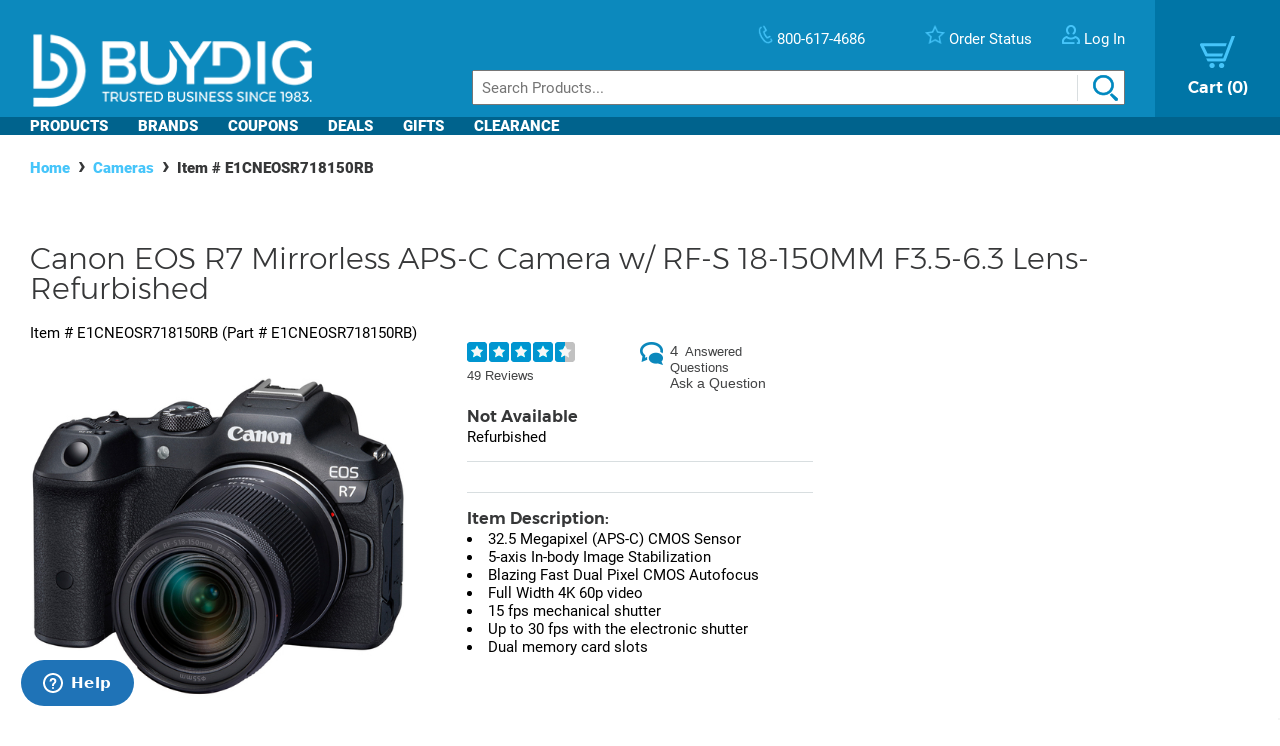

--- FILE ---
content_type: text/html; charset=utf-8
request_url: https://www.buydig.com/shop/product/E1CNEOSR718150RB/Canon-EOS-R7-Mirrorless-APS-C-Camera-w-RF-S-18-150MM-F35-63-Lens-Refurbished
body_size: 41625
content:


<!DOCTYPE html>

<html xmlns="http://www.w3.org/1999/xhtml">
<head id="Head1"><title>
	Canon EOS R7 Mirrorless APS-C Camera w/ RF-S 18-150MM F3.5-6.3 Lens-Refurbished | BuyDig.com
</title><meta name="description" content="Buy the Canon EOS R7 Mirrorless APS-C Camera w/ RF-S 18-150MM F3.5-6.3 Lens-Refurbished at buydig.com, and receive fast, free shipping and a flexible return policy." />
<meta name="viewport" content="width=device-width,initial-scale=1" data-n-head="true">
<meta charset="utf-8" data-n-head="true">
<meta http-equiv="X-UA-Compatible" content="IE=edge, chrome=1" data-n-head="true"><link rel="apple-touch-icon" sizes="57x57" href="/assets/images/apple-icon-57x57.png" />
<link rel="apple-touch-icon" sizes="60x60" href="/assets/images/apple-icon-60x60.png" />
<link rel="apple-touch-icon" sizes="72x72" href="/assets/images/apple-icon-72x72.png" />
<link rel="apple-touch-icon" sizes="76x76" href="/assets/images/apple-icon-76x76.png" />
<link rel="apple-touch-icon" sizes="114x114" href="/assets/images/apple-icon-114x114.png" />
<link rel="apple-touch-icon" sizes="120x120" href="/assets/images/apple-icon-120x120.png" />
<link rel="apple-touch-icon" sizes="144x144" href="/assets/images/apple-icon-144x144.png" />
<link rel="apple-touch-icon" sizes="152x152" href="/assets/images/apple-icon-152x152.png" />
<link rel="apple-touch-icon" sizes="180x180" href="/assets/images/apple-icon-180x180.png" />

<link rel="icon" type="image/png" sizes="16x16" href="/assets/images/favicon-16x16.png" />
<link rel="icon" type="image/png" sizes="32x32" href="/assets/images/favicon-32x32.png" />
<link rel="icon" type="image/png" sizes="96x96" href="/assets/images/favicon-96x96.png" />

<link rel="icon" type="image/png" sizes="192x192" href="/assets/images/android-icon-192x192.png" />
    <script>
        var dataLayer = [{
  "page": {
    "event": "view",
    "name": "product: e1cneosr718150rb",
    "file": "product.aspx"
  },
  "cart": {
    "products": null
  },
  "order": {
    "id": null,
    "netTotal": 0.0,
    "shippingCharge": 0.0,
    "tax": 0.0,
    "total": 0.0,
    "zip": null,
    "state": null,
    "paymentMethod": null,
    "shippingMethod": null,
    "promo": null
  },
  "product": {
    "sku": "E1CNEOSR718150RB",
    "name": "eos r7 mirrorless aps-c camera w/ rf-s 18-150mm f3.5-6.3 lens-refurbished",
    "brand": "canon",
    "partNumber": "E1CNEOSR718150RB",
    "price": 1899.0000,
    "quantity": 0.0
  }
}];
    </script>

    <!-- Google Tag Manager -->
    <script>(function(w,d,s,l,i){w[l]=w[l]||[];w[l].push({'gtm.start':
    new Date().getTime(),event:'gtm.js'});var f=d.getElementsByTagName(s)[0],
    j=d.createElement(s),dl=l!='dataLayer'?'&l='+l:'';j.async=true;j.src=
    'https://www.googletagmanager.com/gtm.js?id='+i+dl;f.parentNode.insertBefore(j,f);
    })(window,document,'script','dataLayer', 'GTM-TLVTHFS');</script>
    <!-- End Google Tag Manager -->


    

    <!-- Google tag (gtag.js) -->
    <script async src="https://www.googletagmanager.com/gtag/js?id=GTM-TLVTHFS"></script>
    <script>
        window.dataLayer = window.dataLayer || [];
        function gtag() { dataLayer.push(arguments); }
        gtag('js', new Date());
        gtag('config', 'AW-1072702729');
    </script>
    
    <!-- Event snippet for Direct Implementation Test conversion page -->
     
    <link rel="stylesheet" href="https://cdn.jsdelivr.net/npm/@sheerid/jslib@1.20.0/sheerid.css" integrity="sha256-gtLimGrmdR89GUvz3LOzzW3DRXpWmvY9JEV/2+/aMj8=" type="text/css" crossorigin="anonymous" />
    <script src="https://cdn.jsdelivr.net/npm/@sheerid/jslib@1.20.0/metrics.js" integrity="sha256-fARmXNdMpDaQ1b2F31eDPRHgNNQ6CjWmvaso+kjVbT0=" crossorigin="anonymous"></script>





<meta name="apple-mobile-web-app-capable" content="yes" />

	<base href="https://www.buydig.com/shop/" target="_self" />
<link rel="canonical" href="https://www.buydig.com/shop/product/E1CNEOSR718150RB/Canon-EOS-R7-Mirrorless-APS-C-Camera-w-RF-S-18-150MM-F35-63-Lens-Refurbished" />
</head>
<body class='p-product u-buydig' data-domain="www.buydig.com">

    
    <!--2026-01-20 02:25:55-->

    <meta itemprop="og:site_name" content="buydig.com" /><div itemscope="itemscope" itemType="http://schema.org/Product"><meta itemprop="url" href="https://www.buydig.com/shop/product.aspx?sku=E1CNEOSR718150RB" /><meta itemprop="name" content="EOS R7 Mirrorless APS-C Camera w/ RF-S 18-150MM F3.5-6.3 Lens-Refurbished" /><meta itemprop="description" content="&lt;li>32.5 Megapixel (APS-C) CMOS Sensor
&lt;li>5-axis In-body Image Stabilization
&lt;li>Blazing Fast Dual Pixel CMOS Autofocus
&lt;li>Full Width 4K 60p video
&lt;li>15 fps mechanical shutter
&lt;li>Up to 30 fps with the electronic shutter
&lt;li>Dual memory card slots" /><meta itemprop="brand" content="Canon" /><meta itemprop="productId" content="E1CNEOSR718150RB" /><meta itemprop="image" content="/shop/product-image.aspx?size=500&amp;picId=860508" /><meta itemprop="sku" content="E1CNEOSR718150RB" /><meta itemprop="mpn" content="E1CNEOSR718150RB" /><div itemprop="offers" itemscope="itemscope" itemType="http://schema.org/Offer"><meta itemprop="priceCurrency" content="USD" /><meta itemprop="url" content="https://www.buydig.com/shop/product/E1CNEOSR718150RB/Canon-EOS-R7-Mirrorless-APS-C-Camera-w-RF-S-18-150MM-F35-63-Lens-Refurbished" /><meta itemprop="availability" content="OutOfStock" /><meta itemprop="price" content="1899.00" /></div><div itemprop="aggregateRating" itemscope="itemscope" itemType="http://schema.org/AggregateRating"><meta itemprop="ratingValue" content="4.39" /><meta itemprop="reviewCount" content="49" /></div><div itemprop="review" itemscope="itemscope" itemType="http://schema.org/Review"><meta itemprop="name" content="Nice camera, still has issues" /><meta itemprop="author" content="Idhawkdrvr" /><meta itemprop="datePublished" content="2024-05-29" /><div itemprop="reviewRating" itemscope="itemscope" itemType="http://schema.org/Rating"><meta itemprop="worstRating" content="1" /><meta itemprop="ratingValue" content="3" /><meta itemprop="bestRating" content="5" /></div><meta itemprop="description" content="Camera arrived in great condition, but appears to still have issues with autofocus. Even with EF L lenses. Will probably send the camera back for servicing." /></div><div itemprop="review" itemscope="itemscope" itemType="http://schema.org/Review"><meta itemprop="name" content="R7 Camera - Great camera at a great price!" /><meta itemprop="author" content="fielderda" /><meta itemprop="datePublished" content="2024-05-18" /><div itemprop="reviewRating" itemscope="itemscope" itemType="http://schema.org/Rating"><meta itemprop="worstRating" content="1" /><meta itemprop="ratingValue" content="5" /><meta itemprop="bestRating" content="5" /></div><meta itemprop="description" content="Have moved up through the years with Canon APC cameras from the Rebel to now, my first mirrorless camera. I use this camera for macrophotography with my go-to Canon 100mm L. Excellent features of the R7 with focus bracketing and stacking.  Dual SD cards are a great feature. The only down side would be not being able to use flash with focus bracketing and the hand grip is a bit too small. I bought an aftermarket bottom piece that makes the camera perfect!  A great camera for the price, and functionality. Highly recommended!" /></div><div itemprop="review" itemscope="itemscope" itemType="http://schema.org/Review"><meta itemprop="name" content="First Mirrorless camera" /><meta itemprop="author" content="Xcelerate" /><meta itemprop="datePublished" content="2024-05-07" /><div itemprop="reviewRating" itemscope="itemscope" itemType="http://schema.org/Rating"><meta itemprop="worstRating" content="1" /><meta itemprop="ratingValue" content="5" /><meta itemprop="bestRating" content="5" /></div><meta itemprop="description" content="This was a great purchase! Delivery was swift and easy." /></div><div itemprop="review" itemscope="itemscope" itemType="http://schema.org/Review"><meta itemprop="name" content="Excellent camera for price" /><meta itemprop="author" content="Kelly 417" /><meta itemprop="datePublished" content="2024-05-02" /><div itemprop="reviewRating" itemscope="itemscope" itemType="http://schema.org/Rating"><meta itemprop="worstRating" content="1" /><meta itemprop="ratingValue" content="5" /><meta itemprop="bestRating" content="5" /></div><meta itemprop="description" content="I am really loving this camera! Autofocus advancements are amazing compared to my EOS 6D. Controls are more intuitive than the EOS R5 (to me). I use this for a personal camera and video is very important to me. I prefer Canon color science over Sony and Black Magic and that was the deciding factor for me. Plus, I get to continue using my LP-E6 batteries!" /></div><div itemprop="review" itemscope="itemscope" itemType="http://schema.org/Review"><meta itemprop="name" content="Amazing camera" /><meta itemprop="author" content="Bryce123" /><meta itemprop="datePublished" content="2024-04-27" /><div itemprop="reviewRating" itemscope="itemscope" itemType="http://schema.org/Rating"><meta itemprop="worstRating" content="1" /><meta itemprop="ratingValue" content="5" /><meta itemprop="bestRating" content="5" /></div><meta itemprop="description" content="I told my parents this is the only thing I wanted for my birthday and lucky me got it, it has been amazing, never fails, long battery life, downloads straight to my phone, and amazing quality." /></div><div itemprop="review" itemscope="itemscope" itemType="http://schema.org/Review"><meta itemprop="name" content="Many great features but the AF can make you crazy" /><meta itemprop="author" content="Dr Fish" /><meta itemprop="datePublished" content="2024-04-23" /><div itemprop="reviewRating" itemscope="itemscope" itemType="http://schema.org/Rating"><meta itemprop="worstRating" content="1" /><meta itemprop="ratingValue" content="3" /><meta itemprop="bestRating" content="5" /></div><meta itemprop="description" content="I&#39;ve had this camera with the RF 100-400 f/5.6-8 IS lens for about five months. I&#39;ve made some wonderful images. The combination is lightweight, the image quality is superb, and I love all the pixels. My problem is with the AF. Sometimes it&#39;s superb but other times it focuses where it wants to, not where I want it to. And it has great trouble acquiring focus on small objects when fully zoomed out (400 mm). So I have to acquire focus at 100 mm then zoom in. I miss a lot of shots that way. So I recommend it but with major reservations. If you expect flawless AF you&#39;re going to get very frustrated." /></div><div itemprop="review" itemscope="itemscope" itemType="http://schema.org/Review"><meta itemprop="name" content="Love IT! Refurbished is a great way to go!" /><meta itemprop="author" content="VLW" /><meta itemprop="datePublished" content="2024-01-03" /><div itemprop="reviewRating" itemscope="itemscope" itemType="http://schema.org/Rating"><meta itemprop="worstRating" content="1" /><meta itemprop="ratingValue" content="5" /><meta itemprop="bestRating" content="5" /></div><meta itemprop="description" content="This is my favorite Canon camera by far! Great A+++" /></div><div itemprop="review" itemscope="itemscope" itemType="http://schema.org/Review"><meta itemprop="name" content="Great camera, light weight, fast!" /><meta itemprop="author" content="Dennis G1" /><meta itemprop="datePublished" content="2024-01-02" /><div itemprop="reviewRating" itemscope="itemscope" itemType="http://schema.org/Rating"><meta itemprop="worstRating" content="1" /><meta itemprop="ratingValue" content="5" /><meta itemprop="bestRating" content="5" /></div><meta itemprop="description" content="I was looking for another camera body to supplement my R5.  The R7 fit the bill.  I shoot a lot of airshows and I like the extra reach the crop gives me.  With the testing I&#39;ve done so far, the sensor appears to be extremely good. I looked at the R8 as a second body, but I didn&#39;t want to add a different set of batteries to my kit.  A minor annoyance, I realize, but the R7 uses the same battery as my R5 and 5DMK3.  One less thing to worry about.  The camera is very fast and lightweight.   I&#39;m looking forward to Airshow Season." /></div><div itemprop="review" itemscope="itemscope" itemType="http://schema.org/Review"><meta itemprop="name" content="Excellent camera at refurbished price" /><meta itemprop="author" content="john123" /><meta itemprop="datePublished" content="2023-12-21" /><div itemprop="reviewRating" itemscope="itemscope" itemType="http://schema.org/Rating"><meta itemprop="worstRating" content="1" /><meta itemprop="ratingValue" content="5" /><meta itemprop="bestRating" content="5" /></div><meta itemprop="description" content="Have used it a few times now mostly indoors without a flash.  It is an amazing camera.  Very sharp, clear focused pics.  Fast, accurate autofocus.  Need to spend more time and still learn all the features.  With the refurbished price and additional discounts, it is a great deal.  Looking forward to trying out some sports/action shots soon.  I would highly recommend the refurbished products direct from Canon.  I&#39;ve purchased a refurbished lens previously as well and have had no problems." /></div><div itemprop="review" itemscope="itemscope" itemType="http://schema.org/Review"><meta itemprop="name" content="Like new!" /><meta itemprop="author" content="SpitfireJD" /><meta itemprop="datePublished" content="2023-12-18" /><div itemprop="reviewRating" itemscope="itemscope" itemType="http://schema.org/Rating"><meta itemprop="worstRating" content="1" /><meta itemprop="ratingValue" content="5" /><meta itemprop="bestRating" content="5" /></div><meta itemprop="description" content="Looks like it&#39;s brand new. Can&#39;t find a mark on it. Works like it should." /></div></div>

    
    <!-- Google Tag Manager (noscript) -->
    <noscript><iframe src="https://www.googletagmanager.com/ns.html?id=GTM-TLVTHFS"
    height="0" width="0" style="display:none;visibility:hidden"></iframe></noscript>
    <!-- End Google Tag Manager (noscript) -->
 
    


    <script src="https://cdn.jsdelivr.net/npm/@sheerid/jslib@1.20.0/sheerid.js" integrity="sha256-sr7tmR7BABIY0irA/K8iRLUnVZ2nzCGFJoMOTjF1qj0=" crossorigin="anonymous"></script>




    

<!--<h3>Header: 2026-01-20 02:25:55</h3>-->
<header id="MainHeader" style="position: relative;">

    
    <div style="display: none;">

        <script type="text/javascript" src="../assets/js/jquery-3.3.1.min.js"></script>
        <script type="text/javascript" src="../assets/js/jquery/jquery.cookie.js"></script>

        

		
            <link rel="stylesheet" href="../assets/js/owl-carousel2/owl.carousel.min.css">
            <link rel="stylesheet" href="../assets/js/owl-carousel2/owl.theme.default.min.css">
            <script src="../assets/js/owl-carousel2/owl.carousel.min.js"></script>
        

        
            <script src="//ui.powerreviews.com/stable/4.0/ui.js" type="text/javascript"></script>
        

        

        <link href="/dist/main.css?v=5.38" rel="stylesheet" />
        <script src="/dist/main.js?v=5.38" type="text/javascript"></script>

        <script type="text/javascript">
            // pass c# variables to javascript here
            var _bd_config = {
                sitename: 'buydig'
            }

        function addEvent(obj, type, fn) {

            if (obj.addEventListener) {
                obj.addEventListener(type, fn, false);
                EventCache.add(obj, type, fn);
            }

            else if (obj.attachEvent) {
                obj["e" + type + fn] = fn;
                obj[type + fn] = function () { obj["e" + type + fn](window.event); }
                obj.attachEvent("on" + type, obj[type + fn]);
                EventCache.add(obj, type, fn);
            }

            else {
                obj["on" + type] = obj["e" + type + fn];
            }
        }

        var EventCache = function () {
            var listEvents = [];
            return {

                listEvents: listEvents,

                add: function (node, sEventName, fHandler) {
                    listEvents.push(arguments);
                },

                flush: function () {
                    var i, item;
                    for (i = listEvents.length - 1; i >= 0; i = i - 1) {

                        item = listEvents[i];

                        if (item[0].removeEventListener) {
                            item[0].removeEventListener(item[1], item[2], item[3]);
                        };

                        if (item[1].substring(0, 2) != "on") {
                            item[1] = "on" + item[1];
                        };

                        if (item[0].detachEvent) {
                            item[0].detachEvent(item[1], item[2]);
                        };

                        item[0][item[1]] = null;
                    };
                }
            };
        }();

        addEvent(window, 'unload', EventCache.flush);

        </script>

        <script src="../assets/js/functions.js?v=102" type="text/javascript"></script>


        <script type="text/javascript">
        //Add Favorite
        function AddFav() {
            var url = "http://buydig.com";
            var title = "buydig.com"

            if (window.sidebar) { // Mozilla Firefox Bookmark
                window.sidebar.addPanel(title, url, "");
            } else if (window.external) { // IE Favorite
                window.external.AddFavorite(url, title);
            }
            else if (window.opera && window.print) { // Opera Hotlist
                return true;
            }
        }
        </script>

        <script type="text/javascript">
        //  Task ID 3382134
        //  Only display Call Us Button during business hours

        function getEST() {
            //EST
            offset = -5.0

            var clientDate = new Date();
            utc = clientDate.getTime() + (clientDate.getTimezoneOffset() * 60000);
            var est = new Date(utc + (3600000 * offset));

            return est;
        }

        // Returns Valid Date / Time for the current timespan
        function getDateInformation(currentDate, timeToEvaluate){
            var timeArray = timeToEvaluate.split(',');
            var dayOfWeek = currentDate.getDay();

            //Gets the eval correspondant to the day of the week
            var startTimeDay = 0;
            for (var i = 0; i < timeArray.length; i++) {
                if (timeArray[i].substr(0, 1) == dayOfWeek.toString()) {
                    startTimeDay = timeArray[i];
                }
            }

            
            if (!startTimeDay) {
                console.error("getDateInformation: data format error");
                return false;
            }

            var current = new Date();
            var dayStartTime = new Date(current.getFullYear(),
                                        current.getMonth(), //base 0 month
                                        current.getDate(), //day of the month
                                        startTimeDay.substr(1,2), // first two characters for the Hours
                                        startTimeDay.substr(3,2)); // Next 2 characters for the Minutes
            var dayEndTime = new Date(current.getFullYear(),
                                        current.getMonth(), //base 0 month
                                        current.getDate(), //day of the month
                                        startTimeDay.substr(5,2), // Two characters for the Hours, starting at index 5
                                        startTimeDay.substr(7,2)); // Next 2 characters for the Minutes

            //console.debug("dayStartTime: " + dayStartTime);
            //console.debug("dayEndTime: " + dayEndTime);

            return (dayStartTime <= currentDate && currentDate <= dayEndTime);
        }

        $(function(){
            var currentHour = getEST();

            var phoneServiceValues="009001430,109001830,209001630,309001830,409001830,509001500,600000000";
            var liveHelpValues ="000000000,100000000,200000000,300000000,400000000,500000000,600000000";

            var validPhoneTime = getDateInformation(currentHour, phoneServiceValues);
            var validHelpTime = getDateInformation(currentHour, liveHelpValues);

            // Hide Call Us if currentHour not in Business Hour
            if(!validPhoneTime){
                $('#topHeader_lblPhone').hide();
            }

            if(!validHelpTime){
                $('#topHeader_panChat').hide();
            }

            if(!validHelpTime && !validPhoneTime){
                $('#topHeader_serviceSection').hide();
            }
        });

    </script>


        

        <script type="text/javascript" src="../assets/js/checkFlash.js"></script>

        

        <script language="VBScript" type="text/vbscript">
            <!-- // Visual basic helper required to detect Flash Player ActiveX control version information
            Function VBGetSwfVer(i)
              on error resume next
              Dim swControl, swVersion
              swVersion = 0

              set swControl = CreateObject("ShockwaveFlash.ShockwaveFlash." + CStr(i))
              if (IsObject(swControl)) then
	            swVersion = swControl.GetVariable("$version")
              end if
              VBGetSwfVer = swVersion
            End Function
            // -->
        </script>

        
        <script type="text/javascript">
        var hasReqestedVersion = DetectFlashVer(8, 0, 0);
        var _DATENOW = new Date("01/20/2026 02:25:55");
        </script>

        <script type="text/javascript">

        // **** cookies ****

        //

        function writeCookie(name, value, pos, days) {
            if (days) {
                var date = new Date();
                date.setTime(date.getTime() + (days * 24 * 60 * 60 * 1000));
                var expires = "; expires=" + date.toGMTString();
            }
            else var expires = "";

            var nameEQ = name + "=";
            var ca = document.cookie.split(';');
            var newCookie = "";

            //alert(document.cookie);

            for (var i = 0; i < ca.length; i++) {
                var c = ca[i];

                while (c.charAt(0) == ' ')
                    c = c.substring(1, c.length);

                if (c.indexOf(nameEQ) == 0) { //
                    var fullValue = c.substring(nameEQ.length, c.length);

                    if(pos != -1) {
                        var arr = unescape(fullValue).split('|');
                        arr[pos] = value;   //
                        fullValue = escape(arr.join('|'));
                    }
                    else {
                        fullValue = escape(value);
                    }

                    newCookie = nameEQ + fullValue; //

                    break;
                }
            }

            if (newCookie == "") {
                var str = "";

                if(pos != -1) 
                {
                    for (var i = 0; i < 4; i++) {
                        if (i == pos)
                            str += value + "|";
                        else
                            str += "|";
                    }
                    str = str.substr(0, str.length - 1);
                }
                else 
                    str = value;

                document.cookie = nameEQ + escape(str) + expires + "; path=/";
            }
            else
                document.cookie = newCookie + expires + "; path=/";

            //alert(document.cookie);
        }

        function readCookie(name, pos) {
            var nameEQ = name + "=";
            var ca = document.cookie.split(';');
            var fullValue = "";

            for (var i = 0; i < ca.length; i++) {
                var c = ca[i];
                while (c.charAt(0) == ' ') c = c.substring(1, c.length);
                if (c.indexOf(nameEQ) == 0) fullValue = c.substring(nameEQ.length, c.length);
            }

            if(fullValue == "")
                return null;

            
            if(pos != -1) {
                var arr = fullValue.split("|");
                return unescape(arr[pos]);
            }
            else
                return unescape(fullValue);

        }

        function eraseCookie(name) {
            writeCookie(name, "", -1, -1);
        }

        // *****

        function getQuerystring(key, default_)
        {
            if (default_==null) default_="";
            key = key.replace(/[\[]/,"\\\[").replace(/[\]]/,"\\\]");
            var regex = new RegExp("[\\?&]"+key+"=([^&#]*)");
            var qs = regex.exec(window.location.href);
            if(qs == null)
                return default_;
            else
                return qs[1];
        }

        function setEtc(){
            var sp = document.getElementById("ae0t1c");
            var lnk = document.getElementById("lnkAddToCart");
            var btn = document.getElementById("btnAddToCart");
            if (sp){
                var auth = readCookie("BeachAuth",0);
                if(auth=="True") {
                    var etc = document.getElementById("__etc01");
                    var n = parseFloat(etc.firstChild.nodeValue.substr(0, etc.firstChild.nodeValue.length-2)+"."+etc.firstChild.nodeValue.substr(etc.firstChild.nodeValue.length-2))-10453.69;
                    sp.removeChild(sp.firstChild);
                    sp.appendChild(document.createTextNode("$" + n.toFixed(2)));
                    if(lnk && btn){lnk.style.display="none"; btn.style.display="block"; }
                }
                else{
                    var etc = document.getElementById("__etc02");
                    if (!etc || !etc.firstChild)
                        return;
                    var str = eval("String.fromCharCode(" + etc.firstChild.nodeValue + ")");
                    sp.firstChild.appendChild(document.createTextNode(str));
                    if(lnk && btn){lnk.style.display="block"; btn.style.display="none"; }
                }
            }

            //
            if(readCookie("cart",0) == null)
                writeCookie("cart", "", 0, 1);

            var ref=getQuerystring("ref");
            var omid=getQuerystring("omid");
            var sdtid = getQuerystring("sdtid");
            var utmcontent = getQuerystring("utm_content");

            if(ref!=null && ref!="")
                writeCookie("cart", getQuerystring("ref"), 1, 1);
            if(omid!=null && omid!="")
                writeCookie("cart", getQuerystring("omid"), 2, 1);
            if(sdtid!=null && sdtid!="")
                writeCookie("cart", getQuerystring("sdtid"), 3, 1);
            if (utmcontent != null && utmcontent != "")
                writeCookie("cart", getQuerystring("utm_content"), 4, 1);

            var fullsite = getQuerystring("fullsite");
            if (fullsite != null && fullsite == "0")
                eraseCookie("fullsite");
            else if (fullsite != null && fullsite == "1")
				writeCookie("fullsite", "1", -1, 7);

            //commission junction
			var cjevent = getQuerystring("cjevent");

			if (cjevent != null && cjevent != "")
			{
				var cookieValue = readCookie("cjevent", 0);

				if (cookieValue == null || cjevent != cookieValue)
				{
					eraseCookie("cjevent");
					writeCookie("cjevent", cjevent, -1, 365);
				}
			}
        }

        function setCartSummary() {
            var cart = readCookie("CartSummary", 0);
            //var elem = document.getElementById("aCartSummary");
            var arr = new Array();
            if (cart)
                arr = cart.split(",");
            //var html = "";
            var itemCnt = 0;
            var subTotal = 0;

            if (arr.length > 1) {
                itemCnt = parseInt(arr[0]);
                subTotal = parseFloat(arr[1]).toFixed(2);
            }

            //html = itemCnt + " item" + (itemCnt == 1 ? "" : "s") + " " + (subTotal > 0 ? "$" + subTotal : "");
            //elem.appendChild(document.createTextNode(html));
            $("#aCartSummary").text(itemCnt);

        }

        function setUserSummary() {
            var cart = readCookie("CartSummary", 0);
            //var elem = document.getElementById("spUserSummary");
            var arr = new Array();
            if (cart)
                arr = cart.split(",");
            //var html = "";
            var itemCnt = 0;
            var subTotal = 0;
            var auth = readCookie("BeachAuth",0);

            if (auth == "True" && arr.length > 2) {
                $('#profileName').text((arr[2] != null && arr[2].length > 0 ? arr[2] + "'s" : "Your") + " Account");
                $('#userLogout').removeClass('hidden');
            }
            else {
                $('#profileName').text("Log In");
                $('#userLogout').addClass('hidden');
            }

            //elem.innerHTML = html;
        }

        $(function(){

            //wire up marketing popup suppression
            $('#cartModal').on('show.bs.modal', function (e) {
                $('#pixelFlags').append("<span>").addClass('block-popup');
            });
            $('#cartModal').on('hidden.bs.modal', function (e) {
                $('#pixelFlags').find(".block-popup").remove();
            });

            //TODO: temporary banner
            var d1 = new Date();
            var dstart = new Date(2016, 9, 20, 0, 0, 0, 0);
            var dend = new Date(2016, 9, 31, 0, 0, 0, 0);
            if(d1 > dstart && d1 < dend)
                $('#tempClearanceBanner').css({"display" : "table"});

        });

        addEvent(window, "DOMContentLoaded", setEtc);
        addEvent(window, "DOMContentLoaded", setCartSummary);
        addEvent(window, "DOMContentLoaded", setUserSummary);


        </script>

        
        

    </div>


    
    <div id="pixelFlags" class="hidden"></div>

    
    

    

    

    <div class="c-header" id="c-header">
        <div class="c-header__main">
            <a href="https://www.buydig.com/">
                <img id="imgLogo"
                     class="c-header__logo"
                     src="https://www.buydig.com/Assets/Images/buydig-logo-tagline.png?v=1"
                     alt="buydig.com"
                />
            </a>

            <nav class="c-header__main__nav" aria-label="Header User Tools">
                <ul class="c-header__user-tools">

                    
                    <li id="topHeader_serviceSection" class="c-header__user-tools--phone">
                        <span id="topHeader_lblPhone">
                            <a href="tel:800-617-4686">
                                <img src="https://www.buydig.com/Assets/Images/phone-icon-blue.png" class="c-header__user-tools__icon" alt=""/>
                                <span class="c-header__user-tools__text">800-617-4686</span>
                            </a>
                        </span>
                    </li>

                    
                    <li class="c-header__user-tools--chat">
                        <div id="topHeader_panChat">
	
                            




                        
</div>
                    </li>

                    
                    <li class="c-header__user-tools--order-status">
                        <a href="https://www.buydig.com/shop/trackingorder.aspx">
                            <img src="https://www.buydig.com/Assets/Images/star-icon.png" class="c-header__user-tools__icon" alt=""/>
                            <span class="c-header__user-tools__text">Order Status</span>
                        </a>
                    </li>

                    
                    <li class="c-header__user-tools--account">
                        <a href="https://www.buydig.com/shop/profile.aspx">
                            <img src="https://www.buydig.com/Assets/Images/user-icon.png" class="c-header__user-tools__icon" alt="Account"/>
                            <span id="profileName" class="c-header__user-tools__text">Log In / Account</span>
                        </a>
                    </li>
                </ul>

                <ul class="c-header__cart">
                    <li>
                        <a href="https://www.buydig.com/shop/basket.aspx?cart=1">
                            <img src="https://www.buydig.com/Assets/Images/cart-icon-new.png" class="c-header__cart__icon" alt=""/>
                            <span>
                                <span class="c-header__cart__text">Cart</span>
                                <span class="c-header__cart__count"><span id="aCartSummary"></span></span>
                            </span>
                        </a>
                    </li>
                </ul>

                <button type="button" class="c-header__toggle" aria-label="Menu">
                    <span class="c-header__toggle__bar"></span>
                    <span class="c-header__toggle__bar"></span>
                    <span class="c-header__toggle__bar"></span>
                </button>
            </nav>

        </div>

        <form id="SeachProduct" name="SeachProduct" class="c-header__search">
            
            <input id="c-header__search" name="search" type="text" autocomplete="off" placeholder="Search Products..." title="Search" aria-label="Search">
            <img id="c-header__search__icon" class="c-header__search__icon" src="https://www.buydig.com/Assets/Images/search-icon.png" alt=""/>
        </form>

        <nav class="c-header__nav" aria-label="Main">
            <ul class="c-header__nav__links">
                <li class="c-header__nav__accordion c-header__nav__accordion--products">
                    <button data-target="#c-menu-products">Products</button>

                    <div id="c-menu-products" class="c-header-menu">
                        <div class="c-header-menu__container c-header-menu__container--products c-header__nav__accordion__child">
                            
                                
                                    <div class="c-header-menu__item c-header__nav__accordion" >
                                        <a class="c-header-menu__item__label" href="https://www.buydig.com/shop/content/tvpage.htm">TV & Entertainment</a>

                                        <div class="c-header-menu__item__wrapper c-header__nav__accordion__child">
                                            <ul class="c-header-menu__item__list">
                                                
                                                        <li>
                                                            <a href="https://www.buydig.com/shop/list/category/2000/Televisions">Televisions</a>
                                                        </li>
                                                    
                                                        <li>
                                                            <a href="https://www.buydig.com/shop/list/category/2001/Projectors">Projectors</a>
                                                        </li>
                                                    
                                                        <li>
                                                            <a href="https://www.buydig.com/shop/list/category/2273/Sound-Bars">Sound Bars</a>
                                                        </li>
                                                    
                                                        <li>
                                                            <a href="https://www.buydig.com/shop/list/category/1200/Video-Gaming">Video Gaming</a>
                                                        </li>
                                                    
                                                        <li>
                                                            <a href="https://www.buydig.com/shop/list/category/2012/Home-Theater-Systems">Home Theater Systems</a>
                                                        </li>
                                                    
                                            </ul>

                                            <div>
                                                <a href="https://www.buydig.com/shop/content/tvpage.htm"
                                                class="c-header-menu__item__see-all"
                                                >
                                                    <span>See All</span>
                                                </a>
                                            </div>
                                        </div>
                                    </div>

                                    

                                
                                    <div class="c-header-menu__item c-header__nav__accordion" >
                                        <a class="c-header-menu__item__label" href="https://www.buydig.com/shop/content/photography.html">Photography</a>

                                        <div class="c-header-menu__item__wrapper c-header__nav__accordion__child">
                                            <ul class="c-header-menu__item__list">
                                                
                                                        <li>
                                                            <a href="https://www.buydig.com/shop/list/category/2014/Digital-Cameras">Digital Cameras</a>
                                                        </li>
                                                    
                                                        <li>
                                                            <a href="https://www.buydig.com/shop/content/lenses.html">Lenses</a>
                                                        </li>
                                                    
                                                        <li>
                                                            <a href="https://www.buydig.com/shop/content/drones.html">Drones</a>
                                                        </li>
                                                    
                                                        <li>
                                                            <a href="https://www.buydig.com/shop/list/category/1020/Camcorders">Camcorders</a>
                                                        </li>
                                                    
                                                        <li>
                                                            <a href="https://www.buydig.com/shop/list/category/2142/Action-Cameras">Action Cameras</a>
                                                        </li>
                                                    
                                            </ul>

                                            <div>
                                                <a href="https://www.buydig.com/shop/content/photography.html"
                                                class="c-header-menu__item__see-all"
                                                >
                                                    <span>See All</span>
                                                </a>
                                            </div>
                                        </div>
                                    </div>

                                    

                                
                                    <div class="c-header-menu__item c-header__nav__accordion" >
                                        <a class="c-header-menu__item__label" href="https://www.buydig.com/shop/content/computer_landing_page.html">Computers</a>

                                        <div class="c-header-menu__item__wrapper c-header__nav__accordion__child">
                                            <ul class="c-header-menu__item__list">
                                                
                                                        <li>
                                                            <a href="https://www.buydig.com/shop/list/category/2122/Laptops-Notebooks">Laptops / Notebooks</a>
                                                        </li>
                                                    
                                                        <li>
                                                            <a href="https://www.buydig.com/shop/list/category/6750/PC-Monitors">PC Monitors</a>
                                                        </li>
                                                    
                                                        <li>
                                                            <a href="https://www.buydig.com/shop/list/category/2204/PC-Gaming">PC Gaming</a>
                                                        </li>
                                                    
                                                        <li>
                                                            <a href="https://www.buydig.com/shop/list/category/1082/Tablet-PCs">Tablet PCs</a>
                                                        </li>
                                                    
                                                        <li>
                                                            <a href="https://www.buydig.com/shop/list/category/1079/Copilot-PCs">Copilot+ PCs</a>
                                                        </li>
                                                    
                                            </ul>

                                            <div>
                                                <a href="https://www.buydig.com/shop/content/computer_landing_page.html"
                                                class="c-header-menu__item__see-all"
                                                >
                                                    <span>See All</span>
                                                </a>
                                            </div>
                                        </div>
                                    </div>

                                    

                                
                                    <div class="c-header-menu__item c-header__nav__accordion" >
                                        <a class="c-header-menu__item__label" href="https://www.buydig.com/shop/list/category/1090/Audio">Audio</a>

                                        <div class="c-header-menu__item__wrapper c-header__nav__accordion__child">
                                            <ul class="c-header-menu__item__list">
                                                
                                                        <li>
                                                            <a href="https://www.buydig.com/shop/content/Headphones_landing_page.html">Headphones</a>
                                                        </li>
                                                    
                                                        <li>
                                                            <a href="https://www.buydig.com/shop/list/category/2220/Speakers">Speakers</a>
                                                        </li>
                                                    
                                                        <li>
                                                            <a href="https://www.buydig.com/shop/list/category/2055/Audio-Systems">Audio Systems</a>
                                                        </li>
                                                    
                                                        <li>
                                                            <a href="https://www.buydig.com/shop/list/category/2087/Microphones-Mic-Accessories">Microphones & Mic Accessories</a>
                                                        </li>
                                                    
                                                        <li>
                                                            <a href="https://www.buydig.com/shop/list/category/3027/Audio-Devices">Audio Devices</a>
                                                        </li>
                                                    
                                            </ul>

                                            <div>
                                                <a href="https://www.buydig.com/shop/list/category/1090/Audio"
                                                class="c-header-menu__item__see-all"
                                                >
                                                    <span>See All</span>
                                                </a>
                                            </div>
                                        </div>
                                    </div>

                                    

                                
                                    <div class="c-header-menu__item c-header__nav__accordion" >
                                        <a class="c-header-menu__item__label" href="https://www.buydig.com/shop/list/category/3950/Appliances">Appliances</a>

                                        <div class="c-header-menu__item__wrapper c-header__nav__accordion__child">
                                            <ul class="c-header-menu__item__list">
                                                
                                                        <li>
                                                            <a href="https://www.buydig.com/shop/list/category/3960/Major-Kitchen-Appliances">Major Kitchen Appliances</a>
                                                        </li>
                                                    
                                                        <li>
                                                            <a href="https://www.buydig.com/shop/list/category/3980/Small-Kitchen-Appliances">Small Kitchen Appliances</a>
                                                        </li>
                                                    
                                                        <li>
                                                            <a href="https://www.buydig.com/shop/list/category/4927/Outdoor-Cooking">Outdoor Cooking</a>
                                                        </li>
                                                    
                                                        <li>
                                                            <a href="https://www.buydig.com/shop/list/category/4917/Heating-and-Cooling">Heating and Cooling</a>
                                                        </li>
                                                    
                                                        <li>
                                                            <a href="https://www.buydig.com/shop/list/category/4934/Laundry-and-Garment-Care">Laundry and Garment Care</a>
                                                        </li>
                                                    
                                            </ul>

                                            <div>
                                                <a href="https://www.buydig.com/shop/list/category/3950/Appliances"
                                                class="c-header-menu__item__see-all"
                                                >
                                                    <span>See All</span>
                                                </a>
                                            </div>
                                        </div>
                                    </div>

                                    <hr>

                                
                                    <div class="c-header-menu__item c-header__nav__accordion" >
                                        <a class="c-header-menu__item__label" href="https://www.buydig.com/shop/content/homegarden.html">Home & Garden</a>

                                        <div class="c-header-menu__item__wrapper c-header__nav__accordion__child">
                                            <ul class="c-header-menu__item__list">
                                                
                                                        <li>
                                                            <a href="https://www.buydig.com/shop/list/category/4901/Kitchen">Kitchen</a>
                                                        </li>
                                                    
                                                        <li>
                                                            <a href="https://www.buydig.com/shop/list/category/4902/Housewares">Housewares</a>
                                                        </li>
                                                    
                                                        <li>
                                                            <a href="https://www.buydig.com/shop/list/category/6001/Smart-Home">Smart Home</a>
                                                        </li>
                                                    
                                                        <li>
                                                            <a href="https://www.buydig.com/shop/list/category/4903/Garden-Outdoor">Garden & Outdoor</a>
                                                        </li>
                                                    
                                                        <li>
                                                            <a href="https://www.buydig.com/shop/list/category/4889/Mattresses-Bedding">Mattresses & Bedding</a>
                                                        </li>
                                                    
                                            </ul>

                                            <div>
                                                <a href="https://www.buydig.com/shop/content/homegarden.html"
                                                class="c-header-menu__item__see-all"
                                                >
                                                    <span>See All</span>
                                                </a>
                                            </div>
                                        </div>
                                    </div>

                                    

                                
                                    <div class="c-header-menu__item c-header__nav__accordion" >
                                        <a class="c-header-menu__item__label" href="https://www.buydig.com/shop/list/category/4932/Sports-Fitness">Sports & Fitness</a>

                                        <div class="c-header-menu__item__wrapper c-header__nav__accordion__child">
                                            <ul class="c-header-menu__item__list">
                                                
                                                        <li>
                                                            <a href="https://www.buydig.com/shop/list/category/1031/Fitness-Electronics">Fitness Electronics</a>
                                                        </li>
                                                    
                                                        <li>
                                                            <a href="https://www.buydig.com/shop/list/category/1040/Exercise-Equipment">Exercise Equipment</a>
                                                        </li>
                                                    
                                                        <li>
                                                            <a href="https://www.buydig.com/shop/list/category/4989/Sporting-Goods">Sporting Goods</a>
                                                        </li>
                                                    
                                                        <li>
                                                            <a href="https://www.buydig.com/shop/list/category/4987/Camping-Hunting">Camping & Hunting</a>
                                                        </li>
                                                    
                                                        <li>
                                                            <a href="https://www.buydig.com/shop/list/category/1005/Optics">Optics</a>
                                                        </li>
                                                    
                                            </ul>

                                            <div>
                                                <a href="https://www.buydig.com/shop/list/category/4932/Sports-Fitness"
                                                class="c-header-menu__item__see-all"
                                                >
                                                    <span>See All</span>
                                                </a>
                                            </div>
                                        </div>
                                    </div>

                                    

                                
                                    <div class="c-header-menu__item c-header__nav__accordion" >
                                        <a class="c-header-menu__item__label" href="https://www.buydig.com/shop/content/luggage.html">Luggage</a>

                                        <div class="c-header-menu__item__wrapper c-header__nav__accordion__child">
                                            <ul class="c-header-menu__item__list">
                                                
                                                        <li>
                                                            <a href="https://www.buydig.com/shop/list/category/9218/Checked-Luggage">Checked Luggage</a>
                                                        </li>
                                                    
                                                        <li>
                                                            <a href="https://www.buydig.com/shop/list/category/9220/Carry-on-Luggage">Carry-on Luggage</a>
                                                        </li>
                                                    
                                                        <li>
                                                            <a href="https://www.buydig.com/shop/list/category/9232/Duffel-Bags">Duffel Bags</a>
                                                        </li>
                                                    
                                                        <li>
                                                            <a href="https://www.buydig.com/shop/list/category/9219/Suitcase-Sets">Suitcase Sets</a>
                                                        </li>
                                                    
                                                        <li>
                                                            <a href="https://www.buydig.com/shop/list/category/2063/Backpacks">Backpacks</a>
                                                        </li>
                                                    
                                            </ul>

                                            <div>
                                                <a href="https://www.buydig.com/shop/content/luggage.html"
                                                class="c-header-menu__item__see-all"
                                                >
                                                    <span>See All</span>
                                                </a>
                                            </div>
                                        </div>
                                    </div>

                                    

                                
                                    <div class="c-header-menu__item c-header__nav__accordion" >
                                        <a class="c-header-menu__item__label" href="https://www.buydig.com/shop/list/category/2160/Cellular-Auto">Cellular & Auto</a>

                                        <div class="c-header-menu__item__wrapper c-header__nav__accordion__child">
                                            <ul class="c-header-menu__item__list">
                                                
                                                        <li>
                                                            <a href="https://www.buydig.com/shop/list/category/3655/GPS">GPS</a>
                                                        </li>
                                                    
                                                        <li>
                                                            <a href="https://www.buydig.com/shop/list/category/2005/Radar-Detectors">Radar Detectors</a>
                                                        </li>
                                                    
                                                        <li>
                                                            <a href="https://www.buydig.com/shop/list/category/3658/Dashcams">Dashcams</a>
                                                        </li>
                                                    
                                                        <li>
                                                            <a href="https://www.buydig.com/shop/list/category/2073/Cell-Phones">Cell Phones</a>
                                                        </li>
                                                    
                                                        <li>
                                                            <a href="https://www.buydig.com/shop/list/category/2163/EV-Chargers">EV Chargers</a>
                                                        </li>
                                                    
                                            </ul>

                                            <div>
                                                <a href="https://www.buydig.com/shop/list/category/2160/Cellular-Auto"
                                                class="c-header-menu__item__see-all"
                                                >
                                                    <span>See All</span>
                                                </a>
                                            </div>
                                        </div>
                                    </div>

                                    

                                
                                    <div class="c-header-menu__item c-header__nav__accordion" >
                                        <a class="c-header-menu__item__label" href="https://www.buydig.com/shop/list/category/1007/Office-Products">Office Products</a>

                                        <div class="c-header-menu__item__wrapper c-header__nav__accordion__child">
                                            <ul class="c-header-menu__item__list">
                                                
                                                        <li>
                                                            <a href="https://www.buydig.com/shop/list/category/1013/Printers">Printers</a>
                                                        </li>
                                                    
                                                        <li>
                                                            <a href="https://www.buydig.com/shop/list/category/6705/Pen-Tablets">Pen Tablets</a>
                                                        </li>
                                                    
                                                        <li>
                                                            <a href="https://www.buydig.com/shop/list/category/6730/Networking">Networking</a>
                                                        </li>
                                                    
                                                        <li>
                                                            <a href="https://www.buydig.com/shop/list/category/4155/Software">Software</a>
                                                        </li>
                                                    
                                                        <li>
                                                            <a href="https://www.buydig.com/shop/list/category/2086/Memory-Cards">Memory Cards</a>
                                                        </li>
                                                    
                                            </ul>

                                            <div>
                                                <a href="https://www.buydig.com/shop/list/category/1007/Office-Products"
                                                class="c-header-menu__item__see-all"
                                                >
                                                    <span>See All</span>
                                                </a>
                                            </div>
                                        </div>
                                    </div>

                                    

                                
                                
                        </div>

                        <div class="c-header-menu__arrow"></div>
                    </div>
                </li>

                <li class="c-header__nav__accordion c-header__nav__accordion--brands">
                    <button data-target="#c-menu-brands">Brands</button>

                    <div id="c-menu-brands" class="c-header-menu">
                        <div id="c-menu-brands" class="c-header-menu__container c-header-menu__container--brands c-header__nav__accordion__child">
                            
                                
                                    <div class="c-header-menu__image">
                                        <a href="https://www.buydig.com/shop/list/brand/canon">
                                            <img src="https://www.buydig.com/Assets/Manufacturers/brand-canon.png"
                                                onerror="this.parentNode.parentNode.style.display='none'"
                                                alt="canon"
                                            />
                                        </a>
                                    </div>
                                
                                    <div class="c-header-menu__image">
                                        <a href="https://www.buydig.com/shop/content/decogear.html">
                                            <img src="https://www.buydig.com/Assets/Manufacturers/brand-decogear.png"
                                                onerror="this.parentNode.parentNode.style.display='none'"
                                                alt="decogear"
                                            />
                                        </a>
                                    </div>
                                
                                    <div class="c-header-menu__image">
                                        <a href="https://www.buydig.com/shop/content/dji.html">
                                            <img src="https://www.buydig.com/Assets/Manufacturers/brand-dji.png"
                                                onerror="this.parentNode.parentNode.style.display='none'"
                                                alt="dji"
                                            />
                                        </a>
                                    </div>
                                
                                    <div class="c-header-menu__image">
                                        <a href="https://www.buydig.com/shop/content/garmin.html">
                                            <img src="https://www.buydig.com/Assets/Manufacturers/brand-garmin.png"
                                                onerror="this.parentNode.parentNode.style.display='none'"
                                                alt="garmin"
                                            />
                                        </a>
                                    </div>
                                
                                    <div class="c-header-menu__image">
                                        <a href="https://www.buydig.com/shop/list/brand/hewlett+packard">
                                            <img src="https://www.buydig.com/Assets/Manufacturers/brand-hewlett packard.png"
                                                onerror="this.parentNode.parentNode.style.display='none'"
                                                alt="hewlett packard"
                                            />
                                        </a>
                                    </div>
                                
                                    <div class="c-header-menu__image">
                                        <a href="https://www.buydig.com/shop/content/lg_infopage.html">
                                            <img src="https://www.buydig.com/Assets/Manufacturers/brand-lg.png"
                                                onerror="this.parentNode.parentNode.style.display='none'"
                                                alt="lg"
                                            />
                                        </a>
                                    </div>
                                
                                    <div class="c-header-menu__image">
                                        <a href="https://www.buydig.com/shop/content/microsoft-surface.html">
                                            <img src="https://www.buydig.com/Assets/Manufacturers/brand-microsoft.png"
                                                onerror="this.parentNode.parentNode.style.display='none'"
                                                alt="microsoft"
                                            />
                                        </a>
                                    </div>
                                
                                    <div class="c-header-menu__image">
                                        <a href="https://www.buydig.com/shop/list/brand/nikon">
                                            <img src="https://www.buydig.com/Assets/Manufacturers/brand-nikon.png"
                                                onerror="this.parentNode.parentNode.style.display='none'"
                                                alt="nikon"
                                            />
                                        </a>
                                    </div>
                                
                                    <div class="c-header-menu__image">
                                        <a href="https://www.buydig.com/shop/content/olympus.html">
                                            <img src="https://www.buydig.com/Assets/Manufacturers/brand-olympus.png"
                                                onerror="this.parentNode.parentNode.style.display='none'"
                                                alt="olympus"
                                            />
                                        </a>
                                    </div>
                                
                                    <div class="c-header-menu__image">
                                        <a href="https://www.buydig.com/shop/list/brand/samsonite">
                                            <img src="https://www.buydig.com/Assets/Manufacturers/brand-samsonite.png"
                                                onerror="this.parentNode.parentNode.style.display='none'"
                                                alt="samsonite"
                                            />
                                        </a>
                                    </div>
                                
                                    <div class="c-header-menu__image">
                                        <a href="https://www.buydig.com/shop/content/samsung.html">
                                            <img src="https://www.buydig.com/Assets/Manufacturers/brand-samsung.png"
                                                onerror="this.parentNode.parentNode.style.display='none'"
                                                alt="samsung"
                                            />
                                        </a>
                                    </div>
                                
                                    <div class="c-header-menu__image">
                                        <a href="https://www.buydig.com/shop/list/brand/sony">
                                            <img src="https://www.buydig.com/Assets/Manufacturers/brand-sony.png"
                                                onerror="this.parentNode.parentNode.style.display='none'"
                                                alt="sony"
                                            />
                                        </a>
                                    </div>
                                
                                    <div class="c-header-menu__image">
                                        <a href="https://www.buydig.com/shop/content/tamron.html">
                                            <img src="https://www.buydig.com/Assets/Manufacturers/brand-tamron.png"
                                                onerror="this.parentNode.parentNode.style.display='none'"
                                                alt="tamron"
                                            />
                                        </a>
                                    </div>
                                
                                
                        </div>

                        <div class="c-header-menu__arrow"></div>
                    </div>
                </li>
                <li>
                    <a href="https://www.buydig.com/shop/content/coupons.htm">Coupons</a>
                </li>
                <li>
                    <button data-target="#c-menu-deals">Deals</button>

                    <div id="c-menu-deals" class="c-header-menu">
                        <div class="c-header-menu__container c-header-menu__container--brands c-header__nav__accordion__child">
                            <a href="https://www.buydig.com/shop/featured/1/Blowout-Deals" class="c-header-menu__item__see-all">Blowout Deals</a>
                            &nbs;
                            <a href="https://www.buydig.com/shop/content/refurbished.html" class="c-header-menu__item__see-all">Refurbished Savings</a>
                        </div>
                    </div>
                </li>
                <li>
                    <a href="https://www.buydig.com/shop/content/gift_page_b.html">Gifts</a>
                </li>
                <li>
                    <a href="https://www.buydig.com/shop/list/category/3100/Clearance">Clearance</a>
                </li>
            </ul>
        </nav>
    </div>

    <div style="clear: both; width: 100%; text-align: center; display: none;">

        

        
        <!--end of Rekko Implementation -->

        
         
    <script 
        id="ze-snippet" 
        src="https://static.zdassets.com/ekr/snippet.js?key=24cdc3cf-1701-472f-87a0-3fa529ffd911"
    ></script>


         
        <script>
            !function(f,b,e,v,n,t,s){if(f.fbq)return;n=f.fbq=function(){n.callMethod?
                n.callMethod.apply(n,arguments):n.queue.push(arguments)};if(!f._fbq)f._fbq=n;
                n.push=n;n.loaded=!0;n.version='2.0';n.queue=[];t=b.createElement(e);t.async=!0;
                t.src=v;s=b.getElementsByTagName(e)[0];s.parentNode.insertBefore(t,s)}(window,
                    document,'script','//connect.facebook.net/en_US/fbevents.js');

            fbq('init', '2745779702363214');
            fbq('track', 'PageView');
        </script>
        <noscript>
        <img
            height="1"
            width="1"
            alt=""
            style="display: none"
            src="https://www.facebook.com/tr?id=2745779702363214&amp;ev=PageView&amp;noscript=1"
        />
        </noscript>
    

    
        <script>
            fbq('track', 'ViewContent', {
                content_ids: 'E1CNEOSR718150RB',
                content_name: 'EOS R7 Mirrorless APS-C Camera w/ RF-S 18-150MM F3.5-6.3 Lens-Refurbished',
                content_type: 'product',
                content_category: 'Cameras',
                value: 1899.00,
                currency: 'USD'
            });
        </script>
    

    

         
    <script>
        (__attentive_domain = "buydig.attn.tv"),
            (function() {
            window.__attentive = {
                invoked: !1,
                show: function() {
                this.invoked = !0;
                }
            };
            var t = !1,
                e = function() {
                if (document.readyState && !/loaded|complete/.test(document.readyState))
                    return void setTimeout(e, 10);
                if (!t) return (t = !0), void setTimeout(e, 50);
                var n = document.createElement("script");
                n.setAttribute("async", "true"),
                    (n.type = "text/javascript"),
                    (n.src = "https://cdn.attn.tv/loader.js"),
                    (
                    (document.getElementsByTagName("head") || [null])[0] ||
                    document.getElementsByTagName("script")[0].parentNode
                    ).appendChild(n);
                };
            window.addEventListener
                ? window.addEventListener("load", e, !1)
                : window.attachEvent("onload", e);
            })(),
            window.__attentive.show();
    </script>



        
        
        <script type="text/javascript" charset="utf-8">
            var ju_num="7E54A606-2CBC-4779-A44A-78551D4F26C3";
            var asset_host=(("https:"==document.location.protocol)?"https":"http")+'://d2j3qa5nc37287.cloudfront.net/';
            (function() {var s=document.createElement('script');s.type='text/javascript';
                s.async=true;s.src=asset_host+'coupon_code1.js';
                var x=document.getElementsByTagName('script')[0];
                x.parentNode.insertBefore(s,x);})();
        </script>
        
        

        <!-- OwnerIQ Analytics tag -->
        
        <!-- End OwnerIQ tag -->

        <!-- OwnerIQ Conversion tag -->
        
        <!-- End OwnerIQ Conversion tag -->


        
        
        

        <!-- pinterest ari 6/17/2015-->
        
        <!-- end pinterest -->

        <!--MathTag pixel-->
        
        <!--End MathTag pixel-->

        
        
    </div>



    <!-- Modal -->
    
    <!-- /.modal -->

</header>


    
    <script type="text/javascript">
        var _bd_product = {
            sku: 'E1CNEOSR718150RB'
        }

        

		//message
		var pr_now = getEST();
        var pr_weekday = pr_now.getDay();
        var pr_now_hour = pr_now.getHours();
        var pr_now_minute = pr_now.getMinutes();
		var pr_dayOffset = 0;
        var pr_dayName = "tomorrow";
        var pr_timeUntilHour = 14;
        var pr_timeUntilMinute = 00;

        if (pr_weekday == 1) { //mon
            if (pr_now_hour < pr_timeUntilHour || (pr_now_hour == pr_timeUntilHour && pr_now_minute < pr_timeUntilMinute))
                pr_dayOffset = 0;
			else {
				pr_dayOffset = 1;
				pr_dayName = "Wednesday";
			}
		}
		else if (pr_weekday == 2) { //tue
            if (pr_now_hour < pr_timeUntilHour || (pr_now_hour == pr_timeUntilHour && pr_now_minute < pr_timeUntilMinute))
				pr_dayOffset = 0;
			else {
				pr_dayOffset = 1;
				pr_dayName = "Thursday";
			}
		}
		else if (pr_weekday == 3) { //wed
            if (pr_now_hour < pr_timeUntilHour || (pr_now_hour == pr_timeUntilHour && pr_now_minute < pr_timeUntilMinute))
				pr_dayOffset = 0;
			else {
				pr_dayOffset = 1;
				pr_dayName = "Friday";
			}
		}
		else if (pr_weekday == 4) { //thurs
            if (pr_now_hour < pr_timeUntilHour || (pr_now_hour == pr_timeUntilHour && pr_now_minute < pr_timeUntilMinute))
				pr_dayOffset = 0;
			else {
				pr_dayOffset = 1;
				pr_dayName = "Monday";
                pr_timeUntilHour = 12;
                pr_timeUntilMinute = 0;
			}
		}
		else if (pr_weekday == 5) { //fri
			if (pr_now.getHours() < 12) {   
				pr_dayOffset = 0;
				pr_dayName = "Monday";
                pr_timeUntil = 12;  
                pr_timeUntilMinute = 0;
			}
			else {
				pr_dayOffset = 3;
				pr_dayName = "Tuesday";
			}
		}
		else if (pr_weekday == 6) { //sat
			pr_dayOffset = 2;
			pr_dayName = "Tuesday";
		}
		else if (pr_weekday == 0) { //sun
			pr_dayOffset = 1;
			pr_dayName = "Tuesday";
		}

        
		if ((pr_now < new Date(2015, 11, 24, 16, 1, 1))) {
			pr_dayOffset = 1;
			pr_dayName = "Monday";
		}
		else if ((pr_now >= new Date(2015, 11, 24, 16, 1, 1)) && (pr_now < new Date(2015, 11, 25, 14, 1, 1))) {
			pr_dayOffset = 3;
			pr_dayName = "Tuesday";
		}

        //dateFuture1 = new Date(2014, 1, 27, 17, 0, 0);
        dateFuture1 = new Date(pr_now.getFullYear(), pr_now.getMonth(), pr_now.getDate() + pr_dayOffset, pr_timeUntilHour, pr_timeUntilMinute, 0);

		var counter_1, counter_Title1, counter_Title2, counterContainer;
		var isEnabled = false;
        //Standard

		//###################################
		//nothing beyond this point
		function GetCount(ddate) {
			dateNow = new Date();	//grab current date
			amount = ddate.getTime() - dateNow.getTime();	//calc milliseconds between dates
			delete dateNow;

			// if time is already past
			if (amount < 0) {
				counter_1.innerHTML = "";
				counter_1.classList.add("u-hidden");
				counter_Title1.classList.add("u-hidden");
				counter_Title2.classList.add("u-hidden");
				counterContainer.classList.add("u-hidden");
			}
			// else date is still good
			else {
				days = 0; hours = 0; mins = 0; secs = 0; out = "";

				amount = Math.floor(amount / 1000);//kill the "milliseconds" so just secs

				days = Math.floor(amount / 86400);//days
				amount = amount % 86400;

				hours = Math.floor(amount / 3600);//hours
				amount = amount % 3600;

				mins = Math.floor(amount / 60);//minutes
				amount = amount % 60;

				secs = Math.floor(amount);//seconds

				if (days != 0) { out += days + " " + ((days == 1) ? "day" : "days") + ", "; }
				if (hours != 0) { out += hours + " " + ((hours == 1) ? "hr" : "hrs") + ", "; }
				out += mins + " " + ((mins == 1) ? "min" : "mins") + ", ";
				//out += secs + " " + ((secs == 1) ? "sec" : "secs") + ", ";
				out = out.substr(0, out.length - 2);
				counter_1.innerHTML = out;

				counter_Title1.innerHTML = "<strong>Want it " + pr_dayName + "?</strong> Order within";
				counter_1.classList.remove("u-hidden");
				counter_Title1.classList.remove("u-hidden");
				counter_Title2.classList.remove("u-hidden");
				counterContainer.classList.remove("u-hidden");

				setTimeout(function () { GetCount(ddate) }, 60000);
			}
		}

		function header_loadCounter() {
			counter_1 = document.getElementById("countbox1");
			counter_Title1 = document.getElementById("counter_title1");
			counter_Title2 = document.getElementById("counter_title2");
			counterContainer = document.getElementById("counterContainer");

			GetCount(dateFuture1);
			//you can add additional countdowns here (just make sure you create dateFuture2 and countbox2 etc for each)
		}

        
		if ("true" == "true" && isEnabled == true) {
			addEvent(window, "DOMContentLoaded", header_loadCounter);
        }

        var productID = "E1CNEOSR718150RB";

        function OpenWhy(p_strPage) {
            var strFeatures;
            var p_strPage;
            strFeatures = "status=no,toolbar=no,menubar=no,location=no,scrollbars=yes,resizable=no,width=470,height=250";
            oWindow = window.open(p_strPage, "FreeShipping", strFeatures);
            oWindow.focus();
            return false;
        }

    </script>


    <main id="c-main">

        <form method="post" action="./Canon-EOS-R7-Mirrorless-APS-C-Camera-w-RF-S-18-150MM-F35-63-Lens-Refurbished?sku=E1CNEOSR718150RB" id="productForm">
<div class="aspNetHidden">
<input type="hidden" name="__VIEWSTATE" id="__VIEWSTATE" value="N5LOUXVgFObBT2zGuD7gaBAhwpI9LlLWuK7aTrQxbu9YbDZl7ZxUNt4WOHlyJcpDfo+tPsbpJ68q1WgBIJHoeWhjUjoFBtvoOb98Jfy/8QjX+L1OKHiRRmc3K4JsllgrQfqlo9JwkGvqe50JUWujz5EqpcWY1Ycd5zEzySh0I+osWRQCN0tR4p1Vu563zJQh/XjIWZNKHRyjC58bs8nZYyMq4nQlAx0tA5yPAnB5ZimWFbGm9gHuX42AIeH4N0Th58RwR5twFtDcGy/VMN2qFJb9Sj1iq761LAE5YqcUDFlchpbctTIQJucYLVX4qFbR88+twy0TTjRdyV6FoplAJ4tj3OebgLCsjrVBLPeLKi2AMUq8tBal8fceo+NJ+F7IwUlzJtRT/b3YrUZRz87jdBQER4sBIwVmInXknoKDLNEFwW28mrSC4HXchuNE7p717acMigNtDFhuk5dTBcN6lsipfDWRLOxRLwXXctRRBD2Ro2hLQtlBoBYvSEh1sOhMkEzBnvz2hEdka+AvCFwz+X4E3jQuKk/Ae/+K1CHkMf6bi6p3lgWSqdawf4A1Q1oUoxy/x2EpH2Ok+N46DuX8mlZ2hKkjdbevxhi2mLtJd/yiVpFFuPhRlBcKj6SOQLzqcSpFvwi0snEPVmGyd9proNyXORbRa0V7HU+HXUR2CEKfThBqAca9LimDqyoXs1aTmeORwzFytVByVmW6RaS05/1wr1eQxZ3Itxr5ntSj8iD8k1ujmGakAzDznNx8RKyWqH8zV6FgjNlTl13/vpTH9pOmGbPIefMny3zbYkWROvd26IQNjMBuOxChjKrzd5Ilvd9uwEh4i7XmgaaIsP+sCS2uFwUBWbaoYU5qjOW1sdbp9HbcnNtC4cNAqN/kIIHR/LEVGN1Skj0t6C42PkO8tV6nPVqJGk4iLmpcSOcJSYUqshKrnm7VT0VQjE5bZjtyrFhQjSFuml6BAsDONMyGBqIV6uZmukYJyb8wK7MF2TrmjnG+/SO8PnRR3U/wMD4TRbcvQ0LqxCUFHuaOtu118qUoTS6nmjqZK0Ws6LVpWKSbkxTNL0WAQB8a6Cm3Py7XMwlGygdIHUoJ40QBQkAGatK51p59vZV6QJZz30Qhp74KsEVLETQeL3jaWBPLcopegWbVlBEnuzkwLf9+AwsuqvC7HhssHRJT2ll15zcnSGLusZ7SX1MIAXP0761e7GN/VNBBYizUrJLzi/WMUYWrj+m5KmB75p9E8YdAP7H9X5Fv3GalTdM5tMHrGBL4yTP8CEXvOIV3EDvdhMzsV53THuxF48Cq7r+AnaaWb1MqoqmJF3JtsyzHLQUJdXbj0yAquTNuXZfkrSnVo5DnfU5JwcsepHFYHZJ3iBN745Ck7soigLMQeHu8nmXTmvC+5NN1sljOwZx8AWA5zE5urL/j+zOHzrnFhe1ouVXnkbUhRaHawEM8yDqkD3E9PEEmrMZ6Z/[base64]/E55xXAl2SLThAGL0vURpXX3+KjMcyNHWIlJbYMla7bihjYD21rW36vySLDtCKH4XTj38QHRAwIjU3k8Srw2TTuv86Eo6z2lYqy3bKwNaKCG1D+g3NBC3WSA2dwwpA4LpQNSPEbyEdOglIb44XwAdWdH2KH6/ZHtFlHjXQeNrWPQWg8nBqv2UyYKz/fWH1H7OdmgPZEnFHBrHIYXrVADij+4rMg8iO82JY2N9SH9qH4MUMkno417GzyPd2HMcOkG1oB6YkoDQKWjIl/enyo0X2+Z10abBTOTtsIwOhA+XIaHiRfSe36mH0gJtLTSguz2f3OmTZzfGVg0LKjZoGPLEf0v9aOHd01ETmAVdopSmBZC79hwvowfarsJhi69XvpAXmWg/tWSeiOuXRYyU2jvMX6RFSLqhlHXfnv2SG24UOmQSBEMpPaJPbHfrwKI7P7jlIbhWkRcoFO2R4vsUVdRZMJCjI5L3RthrQPFwfYNXnJUybEVjPvJ6FLRxv+UP9vINkiDzNiwWL5Eb/+yWJbacmg3tvYOVxc3W7AoyfNgd9vYWouoAYL7SjSM+FhkKulDGfvL/hF10DpK2mCeo/IoEGbnGiQAmaSXEh7aW9bpGmRlD0sE8oA+OyHxs0TfSkhVgCGrGkb2Q0QHK2Tw0K66mvzCvkgPkIub7clAvkliTt9laMIRb/AIuggE60nKAYUP0XslH2vD/D8PhYHRss0IVJ9SohGim5TCllZ81VoKbVJ8RMLwZK2kH/TPIIiUMomzT6mdNsDV7De9AyUohlk0YrrHIvn2/Du9mo/A1UgIvYbzvq0vBlkgECnmHTGIJTLisHOOFObyF/[base64]/bqi/WpwaY8I+1tdIKyhwCr+Tlwxnq+ctq1ICIJFPkhK2gJmp1yxL+oHEwOaNt+PdozocsdDlFNBx51Ia/EqmLzU80Rrj98lVTp6y4TCJZC98kjPGFqUWiQ8MaiU8n9sg5Zcw1NQE1vxW/LIUHoousjMSlfImgomubRCEucDK1LaOuX6vULna0aZeoNcAo909xBgSgxiGlfjHDZZJPConXrLAJhMadD0vwsQ+zFueOEYLFIA8LnwK3qu91F+1oudt1/HcthMlAQhUYBdXfJLVpiSczEFOxhun+WnibJgG0HopDH5ImCn7aysdAFyxNAXn0SpdTJN04vT/aseuNVTWpCmf3sy7fvqT+sXmhbb9DAo9BHoODSWH6DP/le5blu38ngTZP8kucLkLIXutfK3z2NT/xCNR+qINDCFG+d9trwwmaKTzbMVQg1o3OurX1QTskKDaD9XL4mAKTxtjiQz4ga7SGv9CzU2aYo7nZ/TUTXrFdjcJiXfcHWla8Fx6VpXeYzqGdzZje2zAbtZUH7HTN9oMPB22vw4gsTPYZCTvk5H51uKXw8VMKDfGJ5sSpcu3fUqzOeY0wVQV08mDnnmzoLuMXENIUvnryN2euvX97VrPCprMFL4lCECaGcTEGEING2COY/oiN1F9KmURDUdeaOF1poUjqtcOZvry5RfpYlmVgF4ZJIBr8qGhv0+fc6yXPe7a2oN8m+tqNJ1bK1HyNAuzGXG9EoDUu9h6CX3uCv9hI0mNMI8AOPdeSxDXBDNd+LlZUq/6c3yfVZ69htXF3fOEctFGhzSDjlNlqHM/a59zStFM49t6l5gvQPsnWFMkGhHsviRyZBRw40EK9/AsOSNx4iG5VtG56i2670tJLBFP0FRgjscFgyEVpGf/U/V8Fd6cDF7HT+rPKqjps95vtBno0BH1CSXpxJlqPArL7L+2BjP7wrQalNbymg3Ez+qQbpVnT1e9af5iamoEbKZxMbkEjzFeXjS7/u3xTiAS6uJBFXr/[base64]/YFDULWfH4MckhvDtGkGUXVWzWV7BIRgqrVHGrtAKYAczJ2zCZleyGVGuk0gLjBhkiL1PAUuccER65Q4feI/MFwxkNGQ6SaR/BOPDuSuhfo8XPmn3cWGMKTj/gEKvirvdaXdka5Z3GXUlRaLi88zY4hiTbqiJ0aPQKq/ZXAW0kqquExdj5pAREeJgPL6gWccboZ8QnQ4Mh2Ll0dzdY1z2knwsDYTnwzZ2PIOVh7PVGdD1INwUYw5rAuFgFClsIRtDHuJsLv7nrpHHTMMX5E6W1wSM15Otzaagwt6x/NDuDb991xc8MnaIZ00WQSBqA8QDVJhHFLdMuHBIcItMLUfiy+sE2jb5cFJClDt/66Qu/9p+TF3AIzitdnXZJXIB0FGywl/GnP0dV81xFCX1y8KK1lmj0C/uFHmjhWeso/OH+sB6kgiJnW6h65HESFeve2Sn9smTT7DcrrUdin9JwKt9V0NkAtX9LkBlVVeqQ8qmvO7dCGkI3Bg5GBvBK7xEs/f9c3HakudeE/paeQOLjfxaTzcvDrPqd8PBgrQo8Lvt/gc3R46uso+2jKaU4zwE7lrdl3gybc8OYRkxeeYu8t1ZFhRGaH/b5r08pg7e6r1SzS/TlxvOmh09xQ7evJoQ4YK3Ui9yzWHq12MNKdiB7jfQydHdtzTGwJImuHOuW9RF/O7VEI5DJJnHJwvx0BzKmPb5cioap0iA1t4z3UQdiIsYIVQYZ57N2pq2SlVc+qavuw9MBlbBX4MAW/REpgVuQUcFVgDuLTUG6Wic5z7rmGeSauLLKJ3gIVhtC3lCv1ZQpfK5ckdcz4oEWdkS+CAB+oYq4P/XO3iS7TkwLCGO4UmvLjhdY7YtSsa82YlSEnS77zEHzT4PZ8uneMPS3t4l3gDI72G694q3UGomWhJIJTDBEMor84r0AukthtP+KuCsLRWnMbtIMDxPoZ7ii3WR2ku/XIFIa1TQbKpZi8iSE9/0tDAUlphAeU+hRHKwozIEjj/+mS+Lilovo9JXLo46578vuE0gRniUuYVFoYZweQkBr3jOFbHE8ve3fDSsLuF8EGTSQGuaPbsmpfp2f3NzRrEuzhw7AOBfbI2DRwy53Onh2BBJ4NiYbW0Wn9K9/F718sg3o5NStVOjSAs7iPrhO+xCSotUMKd6KsbC9vE4B6hViTutCf751O1gE4InB+KrdwODjg53Xv5Mt4z1bUd2G2DTAXxZAC4Mk7O174vXCoyujHXWlQf1EVDgEBsabN/VXkbUSDSPpzhGcr+LqBu4vHUg0NTRVeMG7AH4se9gagQ1goJxZbswrO/6/bleDeMQzZ8P9TnH5n9lhSQl2rZ+XfxJ0Ce0PjSkeR79c77dvptB+JYCJmAec36atKYH5AyMNpgZLEa6k1RP2kCX/c9jt7CdSE2h0XG/rEwxcfP3XGFMjb/JUbhQdCzCQRim2GOhp42ciJZHThwluNr+IDeaevlvjMhD8CIw55FZvkgDAJRg3ymtdLdLumBD9qvelNrOfkSV5W9MAwr5N+BkGlbk3uwFGmQIls8rdVE4H/sKaO2Rfb/eg1lapZVXp4o/GWfhdPnqwXERNRl/[base64]/puEcNOAOaS85uQLCt3N759kS9n4bIncUqjHwvtDtrSUMRdpHvNXUFWSzUFAn76yz8SZTwaiiKTNyY2HqMfj+5VaFQJpVbMnJk/AuB+e9D++lzHlBXa1kDWRmSKF0NoAm7BPj08tKSeMjjCD/nVqY6hCK4aLmIW4hPBcqtUpvWEyswLBeawv2ODzRDQ/w7prrMVbrD6Sri62zHDHMwUMTzh1OUwNx1U5nmJlhOeeymJA5cZu7HuHYsL9WMvnnaVEyOP6KTru5WYE6/[base64]/0kx+DEvqB5Z9+4mS1w5egMFMjwDe6IRSt75ZUVeE1Pad75zAwMBMgJVIOoTO0nklPdDB0PI4MPxHPlAxuLLzT/u7yRPuCZ/DJ1A4pZIyaM8XgfonAThph8kfq6j+AfG8NLZHl2pFuo7inqk/mkNw79xU8gvqYzIljY4XPYJY63kxMEmVrszGBgNuA9SRN6HORt1wCoOMZUNLV9SgOUst8eWFkKky70YSfwkoa3Yu1bWFOARi+J/[base64]/YfDDqyxcPPSCpy3gjS9Wc+DU9Oelom5JVZT5e7WhLD70G0dQRRDWGJnUG8dMm0YJT/+1IrqUuunAwnZwlTi847y8e3dkfQJ2d26DvMYufr2O9urVgRuIYaVc+3N27LXHnNziTxW1z7wVN/t2xvAnr6uLsLWv9TApoZIStSEwUWQXKSGnsmUn3qV3IWOcirHhTEp7X+1Du+qyZW/NvnuNE3piHuUHo+erc73s0g3ot0b4cSnik70gpNIMrdZuNQPEziU5BryYdJXl6U0WQnShPfbhL5r+Nezlz/rTYF1wl3h+XiBU3sEAt2rdLsBKjcacDwIUO7wFs2LJl4jHJ3GDzM2GyUUuDkTYlD2HIWajK0hsg57lKl0ONN8Ac+atM5CYUtHBG55U0d7wrt0dT8tSSoHp5UlBF65ZJt6j3DoI1+h/hC7VFDMXkXKUAKrDwV1JbuYq8gt9fvqXUw7QNmbeHj1H2piBQ4SyQ+qJIDZUp+ZY9xrx9nu9WlSeSHuoIkTlQkbbWBsfljovN0QNIF2PWy9fCxU153KOVrHXUtFi5/Yknvy0eAeu78r5RqTjYUK9xtmvvfBnpiVrdFjhC69BBKOeAaeagzb3RdUzBdHtKZ9h7aRiQlJfYAUUjgawOzsJKq8Z22c0f15Rj8J6i3xD/oSsBK4Nx2YWbQvkNzTH/BSdznkE9wynQhJtOzAAbcwMhQZC8rH0miAxAwpHkX7QPYargrNOELDdARqkWm+4XA6f27Pj9FB08/672i68QQAng4Z6WlL5ory6h7UHskKLgPLjStb2ZXmF6N/[base64]/TdBAGenB43rJGxf/bTegVt9pjQcN7owKlwqP+8ZjlyvJ87p3ipzjbjYRWOq8Qlykwx/lSNZsGuWeYep0wBZUV+fW1kkJp9N+z44xAxKiT7znxOTjT/SeeM7C8Gh9wwgir6HzOOmx5vZIRDQwD+QRoHOYz/E3h4MIL2xHJdaBfPMMYXO+aivYksutAfaGECs8Tmjaw1DkOi+CC7fNTv8tBMGDG9TzztKEYhkI2ZjF/KmfuX6uUyUbtJd0O1R9mjUmHKEWriL77CQ2ZnmfQ0T8slP0bB1+uLQN5XohqvlVo/5tF+xjN9/35bCMT1v/y/E3soKlfWjSBdTRcPuM6uNo6o7vNnzllwgwCO665abFSvQhjkuHcL/RT95/wl0JO59FB+lYSMFKDYMhDdGWXmpoDBXLyx7zuiMRjcJawKTMEWHsNU+57L5L04f4FwCdmxix2yfytpnu69AyrAe8bVJI59FkFYKn4X1BHhbwv63jLf+8BYiEUxgVqGpETy3L/hfH7VI6d7SzfjPamOLtjG+QpSq9lN/DWt2VjMDu+3kObtJqnxz8gy50QAPjhKvLgY05szce/CH0DBnequww+dD2A/bb9P//fDW7KNlozX50VbR33aiWdSeD78VE9wv8eQORhVfrsaBhaPKwdKbKyzMRW8IMluYAuWa9rEOgEzwoqCzwmh+kTAjKjpaigrAuecjKJfG9eXd4C8QWeqJMQk6s0AZs2VG0kPTpItwyfT/ZHY9w47s/Ny6spXWjmmbgfgUkMiMASfysiq1dDJ6anxhGDnezEL658ixIS/SjtsXx/oaznD9of7lwvyI3uXoW3R0jOZuTaDxOXJhB0x4wwMnUGJBoUI61ah2P4Qkf7IBkTZfWP/izpCQOFB3/mo270iUMAzi5wACv4s5YbROXT+uJWsxew3BtCpfzGFf+Dysg5j7kO266fnbnhuUiWtk2NcrK3xzMuISISXOhCWv4RL3cZP+dFvZFxvQHgo8ZCDVzmGXtz/WtI7Y9CmZgXe0u7S8hhep/[base64]/esvO/rL/erfxf+4QhkKxsCGSNghgWo7hVznpM7L1DLSjWLsnJ3qZaLxkqwRt+0fqvuYuk59NAmtwy4eDdNC7wLrsHVjFUtmWiqc2vJewAJQbeZeAWfofGLJtp0u3J4itWvD09jSoPP7EYgEmMt4SQoTdU8Z+TEBlBT3xQy18hXics1lXyITfiscDTdSN/H5qXqtG7dA2MySeE6oewj06k8NhdK3f4pNDgbtPBKlQjLDFdH6wcw/ly/p5M40zlY+ABVXswXJP9vIp6BjvNMYc4+2MPK6xgrI7S8QMkHf24l4IzLTqg2qDotsvSGKSdhwpUvhUHyVa0lmlMIKEqKS84Uw1ZI/mAt7UhwhwbJS217WyvN/oJmVsnqhZY8zOCVSkvcvOvjHrBv+DgW6Osov3V6pjEoaWjsPZaP+KX6Pa5/SRiXpxR1d35bfbXXGWLoF7oe2CzoXuuhhg0RuJXCLGTFA0z/PETdSIbgij5EoxMG0kFCDIOjN6V7iWEEANBw9G0qtTU4sDFXY7ptI53w65wRhy1qYPZu/Oe9zNaxKyV1QOLuurKiOoK/j//6eqxN91m//BMH4vKiPOJfAuFxiFCDmyYa5adiwzNUiGYTyMyQRdaob1iJ6s2w+mM6BOHSt5jaJvVaK2Xacrm3WOE3AlftLrj3oWoMhC5Kxrujj5zN9htkGxJ+4joCuPiP6I1GCaliGwUcw8N7Mg9sa7o3Dy1tvwcC3NRDL04H4/TOtD5upEbflfJ3KEliVT1l60w1oLASfJ9d5AJ6Ab+tVgQz9eyiiMQf2na8Uwv6/M4pQTo7Mc/73o7whEyvXziko14KyHOIQmTlW9ws34WNqx7CDhTAb9vCdy+mBeJCcXsPs9Gd9vQr9A1wItwxL1xnzNnIN8E6fQjK9qVfg8Eq3CH/bnuJfTRTbsR0vPKNeoPNMiU5YIiznQ6tEWc0tZfSxqZtELOdV9w3P6JfCQVqX/bRc02Wr1NpSJ/iZ9nYpgPRY2vcMAWPVY2ikDz3p+oPfqv77GtcKwJcugyulM0keYYFjzOqbcZDLSq1PasrbuG/qGpz63T2BS6wNmA3E49jskzSd//fetfo3oPWyVd2g3cWKFeK2wA1dimuoAJWxC2tnN8XMY33myHxUt0XycuoL7UyxnHTHUJg9ZS8ddoQHTSep0aADj8dmUffT1Sh9mujwmubnKNhftNbvCd+qaUt3LpuX7WVLzzOLNbTCwozEbeYYPRPRyRN5FEw5Z1+mmmzne72n4jXu2uvOVCfuBauSuF54cskvpb/VwxTzEKTuwr8Jz7RKO3HCbrWpCr7kir6RDVHLltTxWEvy9NGRLQvtK7yXo4OQidUSkFwdeAZe1vG/pT1SnhWR1v3UWlIs5ej6DgLfu7NlCpLpztjgD4xb1gc5iOZHZqju5NPcVEEPe3ExCbQ2FlrVcrZR/aJgbUY4MzgHRtfecr0uOdLe7yXTJepmXDzMvWLLlWBLjGWcagqSxTYoFod3Xi0+G2GYUCGik2vRpTqdiqC8j+VvfMkYgQp0e19WnvQkhpwA5bCyLlQIKdYrGlkXTGqiFDMuHcUDgUnW0CSxOyID5cnZTe8GOw0Ch7h5TsMp+HmtKaMlLa12LgHfbRL7gpR/SVZmmzaB+Yva99vktNUVBQz+/[base64]/kYV+eHbWAgD7R+0/8VeoRMV20X1QDjwIKLg6YYvBv72Bl+/g+Oog0KVi8QaNxXnjuK+/6DsjgzePyPnO4LNgczZbWdF6zzOVcroHH9YAyaVtLXrdZa9L3S+AWS7H63Da8rfzCDZJiFEKKnSGmAhGwJmPQY9OLNbGX6PYrrowXMYarTCnXlPSPrRclnQl7rDp+HjlwleDbx8Wsqkf7PeY2nPuupEfeYj+Q8OglCeaFSUuRsBePXu/I0nbuzrf0le5mmj3U/x6a+juwuV9ImoBJ+wPWo5SHw8Wo7+rvHqg/zUTbd3AAGNUQs2xH61ZMNeaoHQeZZujKzo5clNvU2kvv8q14l9lIWHJo9HRnoMGwHOElTir7ss16EMlfD0XOyi2SKlqdp1zh1M/10OJCYRMfz/SvBWRavV9O3PiOgNS00wmHtpYyxDdXKWrdA6NygoyAoZxFr+TI7qgCFF8TfkROetOehKeQdECUbbV3EJeZnZb9Ma+PPfmrxzgl4+PMgk93Euva8u6r2BfhYDzueeoUiANi855jXdSnzAvhROR9+oM5xI8FYLlSiItvzBovVqSXckj0RLdeWPEoDo9M5ClJIK/YMBlfJP3gLbGfErxXBB5GXqiDY9sGknOJjg+78QNibv69k3Yw9aNV5rSh/iGwGmg5HN52kYXDHvR/NNnFwmzF+0zRQ8mekdqqRqA4l/VTzp5XK9oRnzezFyRsV9lUQwiZK3oNWK5Zv7cmcSmj+X3I6n4FYXeih6dF7i+NWmBMoli2GpFtxVCJym/62yo+ZXS5s/5WJmHH5vcYTg2G81800gXcQQ1K74BTfxJbOKL7QXRaKjcvmQfioLUoWd5uYz8Li9iH535EK3YOup4ROs1rfqO5kLZnNjYyplsgiBX3M5zIc8p991u5DafSnqcbwkotxmJruCAAkvhneXkXzFMMHiGDBNMyBgZq3TZp/NeOP/+BnxUJEgXkgP5fhuEf2T99/UFXDyzLKoL3xRcJm2ik7stXCuUT13h/XFpVwg64KFYZcXA+0CFIyc98rkEVEYMOtwrxoKC4FeqKOE6i0kXuszpD+T1uzmjZyLl0DshXwjqv4+0yWIT+QOIH1QzAPL0pzH8ok/F1+B8OoOOniXjFk8+0/caHFe0NOPZSPVZFvEdR7XwLfQK7cKIXLIzaoh9IPDG1UkD3HV0/UmNkyKWA/ifn2cml/e6143HKrAoVJQscPLn11fJdAaKCIrkGhRopz1EgstV2UU6TqDaw6jbAUALEFya7844xAI4ykMl8pWA3G2ZwSpvC4fLzZ5qy/uw8c2JgHlzTwobsiUmDaBo30n/Mfs3AP/1qcNmttGYVstzRJ1sZmFCiD3TCi5T9m1cX0mdFPZ9caso0bvWYUMhH6DKA3SZnwiNDbOHO4xOQ6WyNepP46HdeCC1M9wVvGpJBtXPl71SLVpT7iMkE0EYwhsrGwawn+DwwnHsdzKQhMAAGaXqmota9nYJVz5yX0+XB4tI/z7IiLBil/TuUs716HY3c5lQOoRO52T06GEjlaj2A9UNpbVTIw8x3yQiSicWv7wvn7ExmussDDbNomZoE1J7g6d/JGjHSPMZA2dRc9oAvKELZjWstOEzMqfzTetmAy3J9r6a1jWCbdhOs1aZFPgHlGAXjHEPtCA8Y8ytA9Q5liT8PANmmCU/BJ7al5f/z6JJBpth2v5Fs1Br1lva9Ooc8V5xgVCtFnzXz4NMdpblsGHOV+wbXC8wL64Ew5lFg7o70KRD+jV7RaVCydsngVQM5oHjTJOUtd5lLi6y4TTLft+H97obAobrc7dLVOg5KWkrGrAsBukR39YTv25z/7s0eXHbG38qiYN+99pwMY6f2dT7ee/MlSNzr1kvXXIYmTaoXVOION/bHcd8HvG8A4YbCVx30chalWIVGguf/AEe+QT9tnod+9XFJWVnxRJ6Lrx0HJc3PqRxmYhMUjO+YgozhOC6qL7sUM5pki2kWA/9oHzYW2kvy1EVDfo+5af7ZBm0yoZ0qPIx/ILHtIzSKoGRXwG3w1Rrf/yOYTpsx35QpvYIaMDtxvmWzA9fMpVrsZ2wOcDjDqQhbBaHT556nV/thdNXJ7mlrnWZxQNMyJl98G6KDADuXArX8I8DTqwjyPWZxHwLLpldSfqSXuHkr2qJqL2gi5CR8DHOF9TDA66EdZCniKdQZXzrIItfp55ZmXdqNhZH9l4MFXeZY9beCKlAyv1tK93kGwQK9B/9DHspUpUO8SYa9D5xh/hodrG7Omqer+sA+Ss3ltD5W4z2PYY1yPXXV7bS2X/fcFr3AGM4AtK4zIG9nI/5o2hwJnowcc13rxeDs2LVwshJNjrwSFW4cK0l0hIDQfJ5FW7TxkSDKsXwzNqtKIutsw9hdBwgENJ5swjWmVF/kJm9L/LgGMaGlmOGGquNEsBLbUKS7NXDps2LZ4n0/njLlacxM8MDNpfX+0mEIlTNjZGiDpS15ApXtMIdWP8WlpId8NBmQ0uB2L37kQ0BHotSjtworjn+bc+SOCxLIYjwxdeiK9xxIsN9LDgZkPzqCK+rGQhVEjwvWeMQNSOOgz+LrIi/T9oVeSxTesXexTCf42bDfhYYh+Y/7MermkG26OLfyWpPMgxmGRehckcRN0P6j56hAjtWpY6wlLs/U8vO8K8d3bbKR8eCxDxSlr2kUr3oxQTb84TUBW6T3yAnIk" />
</div>

<div class="aspNetHidden">

	<input type="hidden" name="__VIEWSTATEGENERATOR" id="__VIEWSTATEGENERATOR" value="27BB0063" />
	<input type="hidden" name="__VIEWSTATEENCRYPTED" id="__VIEWSTATEENCRYPTED" value="" />
	<input type="hidden" name="__EVENTVALIDATION" id="__EVENTVALIDATION" value="xG3+OBwwpK/LtwBqjIMzakG4H6nmktCW2rlJ8QYDLgvCE7h+2csmZsdcHbiS//gfipzeV4Fqn54QXqozKta+G/q2c/9kBG6C0pjRZJxz65Nh16MYEYdOMo1PMwNKGMqEhnDKpz6nFL7uwg9umoIac4ww8FuG5out1u0gxAvUJ/VS6xYs5OkzJb8j42QUwW/KrMyEQVQQf/kLOptlpKjALdDxrOr48yJRqegez0BnrXYXToozxEX7tpzM1CeVjpJtn29+pb5yYGUmiRkysOM047xs0oQZ30WaDuZrVmzTACqbH2Us953rtrcx+DAH6V45" />
</div>
			
            <input type="hidden" name="hdAction" id="hdAction" />
            <input type="hidden" name="hdQueryStr" id="hdQueryStr" />
            <input type="hidden" name="incOption" id="incOption" value="" />
            <input type="hidden" name="hfCaptchaValid" id="hfCaptchaValid" value="false" />
            <input type="hidden" name="hfShowTooltip" id="hfShowTooltip" value="false" />

            <input type="hidden" name="hKitsLoaded" id="hKitsLoaded" />
            <input type="hidden" name="hAccessLoaded" id="hAccessLoaded" />
            <input type="hidden" name="hReviewsLoaded" id="hReviewsLoaded" />
            <input type="hidden" name="hQALoaded" id="hQALoaded" />
            <input type="hidden" name="hdnShowStaticReviews" id="hdnShowStaticReviews" value="False" />
            

            <ul class="c-breadcrumbs">
                <li class="c-breadcrumbs__item c-breadcrumbs__item--link"><a href="http://www.buydig.com" id="HomeBcrumbs">Home</a></li>
                <li class="c-breadcrumbs__item c-breadcrumbs__item--link"><a href="https://www.buydig.com/shop/list/category/1008/Cameras" id="catBcrumbs">Cameras</a></li>
                <li class="c-breadcrumbs__item c-breadcrumbs__item--active" >
                    <span id="prodBcrumbs">Item # <span id="lblCatalog">E1CNEOSR718150RB</span></span>
                </li>
            </ul>

            <div class="p-product__wrapper">

                <section class="p-product__hero">

                    <div class="p-product__hero__wrapper">
                        <div id="product-title" class="p-product__hero__title">
                            <h1><span id="lblProdName" class="lblProdName">Canon EOS R7 Mirrorless APS-C Camera w/ RF-S 18-150MM F3.5-6.3 Lens-Refurbished</span></h1>

                            <span class="sku-part">
                                Item # <span id="lblSku">E1CNEOSR718150RB</span>
                                (Part # <span id="lblMfgPartNo">E1CNEOSR718150RB</span>)
                            </span>

                            <div class="p-product__hero__info__feedback p-product__hero__info__feedback--top">
                                <div id="pr-reviewsnippet-top" class="p-product__hero__info__feedback__reviews"></div>
                                <div id="pr-questionsnippet-top" class="p-product__hero__info__feedback__qa"></div
                            </div>
                        </div>

                        <div class="p-product__hero__details">
                            <div id="left-column" class="p-product__hero__details__detail p-product__hero__details__detail--left">
                                <div id="divProdImg" class="p-product__hero__gallery__main">
                                    <img id="imgProduct" src="/shop/product-image.aspx?size=500&amp;picId=860508" alt="Canon EOS R7 Mirrorless APS-C Camera w/ RF-S 18-150MM F3.5-6.3 Lens-Refurbished" />
                                </div>

                                
                                        <div id="divImageThumbs" class="p-product__hero__gallery__thumbnails owl-carousel owl-theme">
                                    
                                        <picture>
                                            <source media="(min-width: 992px)" srcset="https://www.buydig.com/shop/product-image.aspx?size=100&picId=860508">
                                            <img
                                                src='https://www.buydig.com/shop/product-image.aspx?size=500&picId=860508'
                                                alt="Thumbnail 860508"
                                            />
                                        </picture>
                                    
                                        <picture>
                                            <source media="(min-width: 992px)" srcset="https://www.buydig.com/shop/product-image.aspx?size=100&picId=860511">
                                            <img
                                                src='https://www.buydig.com/shop/product-image.aspx?size=500&picId=860511'
                                                alt="Thumbnail 860511"
                                            />
                                        </picture>
                                    
                                        <picture>
                                            <source media="(min-width: 992px)" srcset="https://www.buydig.com/shop/product-image.aspx?size=100&picId=860515">
                                            <img
                                                src='https://www.buydig.com/shop/product-image.aspx?size=500&picId=860515'
                                                alt="Thumbnail 860515"
                                            />
                                        </picture>
                                    
                                        <picture>
                                            <source media="(min-width: 992px)" srcset="https://www.buydig.com/shop/product-image.aspx?size=100&picId=860520">
                                            <img
                                                src='https://www.buydig.com/shop/product-image.aspx?size=500&picId=860520'
                                                alt="Thumbnail 860520"
                                            />
                                        </picture>
                                    
                                        <picture>
                                            <source media="(min-width: 992px)" srcset="https://www.buydig.com/shop/product-image.aspx?size=100&picId=860526">
                                            <img
                                                src='https://www.buydig.com/shop/product-image.aspx?size=500&picId=860526'
                                                alt="Thumbnail 860526"
                                            />
                                        </picture>
                                    
                                        <picture>
                                            <source media="(min-width: 992px)" srcset="https://www.buydig.com/shop/product-image.aspx?size=100&picId=860529">
                                            <img
                                                src='https://www.buydig.com/shop/product-image.aspx?size=500&picId=860529'
                                                alt="Thumbnail 860529"
                                            />
                                        </picture>
                                    
                                        <picture>
                                            <source media="(min-width: 992px)" srcset="https://www.buydig.com/shop/product-image.aspx?size=100&picId=860537">
                                            <img
                                                src='https://www.buydig.com/shop/product-image.aspx?size=500&picId=860537'
                                                alt="Thumbnail 860537"
                                            />
                                        </picture>
                                    
                                        <picture>
                                            <source media="(min-width: 992px)" srcset="https://www.buydig.com/shop/product-image.aspx?size=100&picId=860541">
                                            <img
                                                src='https://www.buydig.com/shop/product-image.aspx?size=500&picId=860541'
                                                alt="Thumbnail 860541"
                                            />
                                        </picture>
                                    
                                        <picture>
                                            <source media="(min-width: 992px)" srcset="https://www.buydig.com/shop/product-image.aspx?size=100&picId=860545">
                                            <img
                                                src='https://www.buydig.com/shop/product-image.aspx?size=500&picId=860545'
                                                alt="Thumbnail 860545"
                                            />
                                        </picture>
                                    
                                        <picture>
                                            <source media="(min-width: 992px)" srcset="https://www.buydig.com/shop/product-image.aspx?size=100&picId=860548">
                                            <img
                                                src='https://www.buydig.com/shop/product-image.aspx?size=500&picId=860548'
                                                alt="Thumbnail 860548"
                                            />
                                        </picture>
                                    
                                        <picture>
                                            <source media="(min-width: 992px)" srcset="https://www.buydig.com/shop/product-image.aspx?size=100&picId=860553">
                                            <img
                                                src='https://www.buydig.com/shop/product-image.aspx?size=500&picId=860553'
                                                alt="Thumbnail 860553"
                                            />
                                        </picture>
                                    
                                        </div>
                                    

                                <div id="share-content" class="p-product__hero__share">

                                    <div><strong>Share</strong></div>

                                    
                                        <div class="fb-like" data-send="false" data-layout="button_count" data-width="100" data-show-faces="false"></div>
                                    
                                        <div>
                                            <a href="https://twitter.com/share" class="twitter-share-button" data-text="Check what I found" data-count="horizontal" data-via="buydig.com">Tweet</a>
                                        </div>
                                    

                                    <div>
                                        <g:plusone size="medium"></g:plusone>
                                    </div>

                                    <div>
                                        
                                            <input type="image" src="//assets.pinterest.com/images/pidgets/pin_it_button.png" alt="Pin It" onclick="return pintItImage();" />
                                        
                                    </div>

                                </div>
                            </div>

                            <div id="right-column" class="p-product__hero__details__detail p-product__hero__details__detail--right">

                                


                                


                            </div>

                            <div id="middle-column" class="p-product__hero__details__detail p-product__hero__details__detail--middle">

                                <div id="divReviews" class="p-product__hero__info__feedback p-product__hero__info__feedback--bottom">
                                    
                                    <div id="pr-reviewsnippet" class="p-product__hero__info__feedback__reviews"></div>
                                    <div id="pr-questionsnippet" class="p-product__hero__info__feedback__qa"></div>

                                    
                                    
                                </div>

                                <div class="p-product__hero__info__stock">
                                    <span id="lblAvailability" class="p-product__hero__info__stock__label">Not Available</span>
                                    <span id="lblOnlyOneLeft" class="p-product__hero__info__stock__count"></span>

                                    <div>
                                        <span id="lblCondition">Refurbished</span>
                                    </div>
                                </div>

                                <div id="availabilityContainer" class="p-product__hero__info__availability">
                                    <span id="lblAvailabilityDesc"></span>
                                    <span id="lblAvailabilityMsg"></span>
                                    
                                </div>


                            
                            


                                <div style="display: none;" class="p-product__hero__info__promo">

                                    

                                    
                                    
                                </div>


                                <div id="counterContainer" class="u-hidden p-product__hero__info__counter">

                                    <span id="counter_title1"  class="u-hidden"></span>

                                    <span id="countbox1"  class="u-hidden"></span>

                                    <span id="counter_title2"  class="u-hidden">and choose One-Day Shipping at checkout.</span>
                                </div>


                                




                                <div id="spProductDesc" class="p-product__hero__info__description">

                                    <span class="p-product__hero__info__description__label">Item Description:</span>

                                    <div>
                                        <span id="lblShortDesc"><li>32.5 Megapixel (APS-C) CMOS Sensor
<li>5-axis In-body Image Stabilization
<li>Blazing Fast Dual Pixel CMOS Autofocus
<li>Full Width 4K 60p video
<li>15 fps mechanical shutter
<li>Up to 30 fps with the electronic shutter
<li>Dual memory card slots</span>
                                    </div>
                                </div>



                                
                            </div>
                        </div>
                    </div>
                </section>

                <section class="p-product__recommended-accessories">
                    <div id="divFeatAccessories" class="p-product__recommended-accessories__wrapper">
                        


    <section id="feat-accessories" class="c-featured-accessories">
    <h2 class="c-featured-accessories__header">Recommended Accessories</h2>

    

        <div id="divFeatProd" class="c-featured-accessories__wrapper owl-carousel owl-theme">
			

				<div class="prod-item c-featured-accessories__item">

                    <div class="c-featured-accessories__item__header">
                        <a href="https://www.buydig.com/shop/product/CROCPL49/Vivitar-49mm-Circular-Polarizer-Filter&tab=descript"
                            data-accurl="https://www.buydig.com/shop/product/CROCPL49/Vivitar-49mm-Circular-Polarizer-Filter&tab=descript"
                            data-title="49mm Circular Polarizer Filter"
                            data-position="0"
                            data-list="featuredAccesories"
                            data-sku="CROCPL49"
                            onclick="var s=s_gi('beachbuydigcom');s.linkTrackVars='eVar6';s.eVar6='Cross-Sell';s.tl(this,'o','Featured Accessory');"
                            >
							<img
                                src="/shop/product-image.aspx?size=500&picId=112855"
                                alt="49mm Circular Polarizer Filter"
                                class="c-featured-accessories__item__header__image" />

                            <div class="c-featured-accessories__item__header__name">Vivitar 49mm Circular Polarizer Filter</div>
                        </a>
                    </div>

                    <div class="c-featured-accessories__item__info">
                        <span class="c-featured-accessories__item__info__price">
                            $12.99

                            
                        </span>

                        <span class="c-featured-accessories__item__info__free-shipping">Free Shipping</span>

                        <div class="c-featured-accessories__item__info__why-do-i-need-this">
                            
								<a href="#" onclick="return OpenWhy('why_need.aspx?sku=CROCPL49&amp;parent=2081');"
                                    ><img src="https://www.buydig.com/Assets/Images/why_do_i_need_this.gif" alt="Why do I need this?"></a>
							
                        </div>
                    </div>

                    <button class="c-featured-accessories__item__add-to-cart"
                        data-sku="CROCPL49"
                    >Add To Cart</button>
                </div>
			

				<div class="prod-item c-featured-accessories__item">

                    <div class="c-featured-accessories__item__header">
                        <a href="https://www.buydig.com/shop/product/DGDG200G/Deco-Photo-Photo-and-Video-Backpack-for-Mirrorless-and-DSLR-Cameras-and-Drones-Grey&tab=descript"
                            data-accurl="https://www.buydig.com/shop/product/DGDG200G/Deco-Photo-Photo-and-Video-Backpack-for-Mirrorless-and-DSLR-Cameras-and-Drones-Grey&tab=descript"
                            data-title="Photo and Video Backpack for Mirrorless and DSLR Cameras and Drones (Grey)"
                            data-position="0"
                            data-list="featuredAccesories"
                            data-sku="DGDG200G"
                            onclick="var s=s_gi('beachbuydigcom');s.linkTrackVars='eVar6';s.eVar6='Cross-Sell';s.tl(this,'o','Featured Accessory');"
                            >
							<img
                                src="/shop/product-image.aspx?size=500&picId=529131"
                                alt="Photo and Video Backpack for Mirrorless and DSLR Cameras and Drones (Grey)"
                                class="c-featured-accessories__item__header__image" />

                            <div class="c-featured-accessories__item__header__name">Deco Photo Photo and Video Backpack for Mirrorless and DSLR Cameras and Drones (Grey)</div>
                        </a>
                    </div>

                    <div class="c-featured-accessories__item__info">
                        <span class="c-featured-accessories__item__info__price">
                            $49.95

                            
                        </span>

                        <span class="c-featured-accessories__item__info__free-shipping">Free Shipping</span>

                        <div class="c-featured-accessories__item__info__why-do-i-need-this">
                            
                        </div>
                    </div>

                    <button class="c-featured-accessories__item__add-to-cart"
                        data-sku="DGDG200G"
                    >Add To Cart</button>
                </div>
			

				<div class="prod-item c-featured-accessories__item">

                    <div class="c-featured-accessories__item__header">
                        <a href="https://www.buydig.com/shop/product/DPCK100BK/Deco-Photo-All-in-One-Cleaning-Kit-for-Lenses-and-DSLR-Cameras-w-Carry-Case&tab=descript"
                            data-accurl="https://www.buydig.com/shop/product/DPCK100BK/Deco-Photo-All-in-One-Cleaning-Kit-for-Lenses-and-DSLR-Cameras-w-Carry-Case&tab=descript"
                            data-title="All-in-One Cleaning Kit for Lenses and DSLR Cameras w/ Carry Case"
                            data-position="0"
                            data-list="featuredAccesories"
                            data-sku="DPCK100BK"
                            onclick="var s=s_gi('beachbuydigcom');s.linkTrackVars='eVar6';s.eVar6='Cross-Sell';s.tl(this,'o','Featured Accessory');"
                            >
							<img
                                src="/shop/product-image.aspx?size=500&picId=446895"
                                alt="All-in-One Cleaning Kit for Lenses and DSLR Cameras w/ Carry Case"
                                class="c-featured-accessories__item__header__image" />

                            <div class="c-featured-accessories__item__header__name">Deco Photo All-in-One Cleaning Kit for Lenses and DSLR Cameras w/ Carry Case</div>
                        </a>
                    </div>

                    <div class="c-featured-accessories__item__info">
                        <span class="c-featured-accessories__item__info__price">
                            $29.95

                            
                        </span>

                        <span class="c-featured-accessories__item__info__free-shipping">Free Shipping</span>

                        <div class="c-featured-accessories__item__info__why-do-i-need-this">
                            
                        </div>
                    </div>

                    <button class="c-featured-accessories__item__add-to-cart"
                        data-sku="DPCK100BK"
                    >Add To Cart</button>
                </div>
			

				<div class="prod-item c-featured-accessories__item">

                    <div class="c-featured-accessories__item__header">
                        <a href="https://www.buydig.com/shop/product/VIVFK49/Vivitar-49mm-UV-Polarizer-FLD-Deluxe-Filter-Kit-Set-of-3-Carrying-Case-FK3-49&tab=descript"
                            data-accurl="https://www.buydig.com/shop/product/VIVFK49/Vivitar-49mm-UV-Polarizer-FLD-Deluxe-Filter-Kit-Set-of-3-Carrying-Case-FK3-49&tab=descript"
                            data-title="49mm UV, Polarizer & FLD Deluxe Filter Kit (Set of 3 + Carrying Case) FK3-49"
                            data-position="0"
                            data-list="featuredAccesories"
                            data-sku="VIVFK49"
                            onclick="var s=s_gi('beachbuydigcom');s.linkTrackVars='eVar6';s.eVar6='Cross-Sell';s.tl(this,'o','Featured Accessory');"
                            >
							<img
                                src="/shop/product-image.aspx?size=500&picId=157357"
                                alt="49mm UV, Polarizer & FLD Deluxe Filter Kit (Set of 3 + Carrying Case) FK3-49"
                                class="c-featured-accessories__item__header__image" />

                            <div class="c-featured-accessories__item__header__name">Vivitar 49mm UV, Polarizer & FLD Deluxe Filter Kit (Set of 3 + Carrying Case) FK3-49</div>
                        </a>
                    </div>

                    <div class="c-featured-accessories__item__info">
                        <span class="c-featured-accessories__item__info__price">
                            $19.99

                            
                        </span>

                        <span class="c-featured-accessories__item__info__free-shipping">Free Shipping</span>

                        <div class="c-featured-accessories__item__info__why-do-i-need-this">
                            
								<a href="#" onclick="return OpenWhy('why_need.aspx?sku=VIVFK49&amp;parent=2081');"
                                    ><img src="https://www.buydig.com/Assets/Images/why_do_i_need_this.gif" alt="Why do I need this?"></a>
							
                        </div>
                    </div>

                    <button class="c-featured-accessories__item__add-to-cart"
                        data-sku="VIVFK49"
                    >Add To Cart</button>
                </div>
			

				<div class="prod-item c-featured-accessories__item">

                    <div class="c-featured-accessories__item__header">
                        <a href="https://www.buydig.com/shop/product/VIVFKGR649/Vivitar-49mm-Graduated-Color-Multicoated-Six-Piece-Filter-Set-with-Fold-Up-Filter-Case&tab=descript"
                            data-accurl="https://www.buydig.com/shop/product/VIVFKGR649/Vivitar-49mm-Graduated-Color-Multicoated-Six-Piece-Filter-Set-with-Fold-Up-Filter-Case&tab=descript"
                            data-title="49mm Graduated Color Multicoated Six Piece Filter Set with Fold-Up Filter Case"
                            data-position="0"
                            data-list="featuredAccesories"
                            data-sku="VIVFKGR649"
                            onclick="var s=s_gi('beachbuydigcom');s.linkTrackVars='eVar6';s.eVar6='Cross-Sell';s.tl(this,'o','Featured Accessory');"
                            >
							<img
                                src="/shop/product-image.aspx?size=500&picId=272590"
                                alt="49mm Graduated Color Multicoated Six Piece Filter Set with Fold-Up Filter Case"
                                class="c-featured-accessories__item__header__image" />

                            <div class="c-featured-accessories__item__header__name">Vivitar 49mm Graduated Color Multicoated Six Piece Filter Set with Fold-Up Filter Case</div>
                        </a>
                    </div>

                    <div class="c-featured-accessories__item__info">
                        <span class="c-featured-accessories__item__info__price">
                            $24.95

                            
                        </span>

                        <span class="c-featured-accessories__item__info__free-shipping">Free Shipping</span>

                        <div class="c-featured-accessories__item__info__why-do-i-need-this">
                            
								<a href="#" onclick="return OpenWhy('why_need.aspx?sku=VIVFKGR649&amp;parent=2081');"
                                    ><img src="https://www.buydig.com/Assets/Images/why_do_i_need_this.gif" alt="Why do I need this?"></a>
							
                        </div>
                    </div>

                    <button class="c-featured-accessories__item__add-to-cart"
                        data-sku="VIVFKGR649"
                    >Add To Cart</button>
                </div>
			

				<div class="prod-item c-featured-accessories__item">

                    <div class="c-featured-accessories__item__header">
                        <a href="https://www.buydig.com/shop/product/XTUV49/Xit-49mm-Multicoated-UV-Protective-Filter&tab=descript"
                            data-accurl="https://www.buydig.com/shop/product/XTUV49/Xit-49mm-Multicoated-UV-Protective-Filter&tab=descript"
                            data-title="49mm Multicoated UV Protective Filter"
                            data-position="0"
                            data-list="featuredAccesories"
                            data-sku="XTUV49"
                            onclick="var s=s_gi('beachbuydigcom');s.linkTrackVars='eVar6';s.eVar6='Cross-Sell';s.tl(this,'o','Featured Accessory');"
                            >
							<img
                                src="/shop/product-image.aspx?size=500&picId=286341"
                                alt="49mm Multicoated UV Protective Filter"
                                class="c-featured-accessories__item__header__image" />

                            <div class="c-featured-accessories__item__header__name">Xit 49mm Multicoated UV Protective Filter</div>
                        </a>
                    </div>

                    <div class="c-featured-accessories__item__info">
                        <span class="c-featured-accessories__item__info__price">
                            $29.95

                            
                        </span>

                        <span class="c-featured-accessories__item__info__free-shipping">Free Shipping</span>

                        <div class="c-featured-accessories__item__info__why-do-i-need-this">
                            
								<a href="#" onclick="return OpenWhy('why_need.aspx?sku=XTUV49&amp;parent=2081');"
                                    ><img src="https://www.buydig.com/Assets/Images/why_do_i_need_this.gif" alt="Why do I need this?"></a>
							
                        </div>
                    </div>

                    <button class="c-featured-accessories__item__add-to-cart"
                        data-sku="XTUV49"
                    >Add To Cart</button>
                </div>
			
        </div>

    

</section>

<input type="hidden" name="featuredAcc$hProductSku" id="featuredAcc_hProductSku" />


                    </div>
                </section>

                <section id="p-product__tabs" class="p-product__tabs">
                    <div id="divTabs" class="p-product__tabs__nav">
                        <div class="p-product__tabs__nav__wrapper owl-carousel owl-theme">
                            
                            <button id="tab_description" class="p-product__tabs__nav__item" data-tabname="Description" data-tab-target="#tab_description_content">
                                <span>overview</span>
                            </button>


                            
                            <button id="tab_accessories" class="p-product__tabs__nav__item" data-tabname="Accesories" data-tab-target="#tab_accessories_content">
                                <span>accessories</span>
                            </button>


                            
                            


                            
                            <button id="tab_box" class="p-product__tabs__nav__item" data-tabname="Box Content" data-tab-target="#tab_box_content">
                                <span>package contents</span>
                            </button>


                            
                            <button id="tab_reviews" class="p-product__tabs__nav__item" data-tabname="Review Content" data-tab-target="#tab_reviews_content">
                                <span>reviews</span>
                            </button>

                            
                            <button id="tab_QA" class="p-product__tabs__nav__item" data-tabname="Q&amp;A" data-tab-target="#tab_QA_content">
                                <span>q&a</span>
                            </button>

                            
                            

                            
                            

                            
                            
                        </div>
                    </div>

                    <div id="divTabContent" class="p-product__tabs__content">

                        
                        <div id="tab_description_content" class="p-product__tabs__content__item p-product__tabs__content__overview">
                            
                            <div>
                                

    <script type='text/javascript'>
        var ccs_cc_args = ccs_cc_args || [];

        // 1WorldSync Inline Content and Logo Script
        ccs_cc_args.push(['cpn', 'E1CNEOSR718150RB']);
        ccs_cc_args.push(['mf', 'Canon']);
        ccs_cc_args.push(['pn', 'E1CNEOSR718150RB']);
        ccs_cc_args.push(['lang', 'en']);
        ccs_cc_args.push(['market', 'US']);

        (function () {
            var o = ccs_cc_args; o.push(['_SKey', '3fea9636']); o.push(['_ZoneId', '6fb41c381d']);
            var sc = document.createElement('script'); sc.type = 'text/javascript'; sc.async = true;
            sc.src = ('https:' == document.location.protocol ? 'https://' : 'http://') + '//cdn.cs.1worldsync.com/jsc/h1ws.js';
            var n = document.getElementsByTagName('script')[0]; n.parentNode.insertBefore(sc, n);
        })();
    </script>




                            </div>
                            
                            <div id="flix-minisite"></div>
                            <div id="flix-inpage"></div>
                            <div id="wc-power-page"></div>
                            <div id="divSeoDescription">
                                
                            </div>

                            <center><embed src="https://www.youtube.com/embed/qCIi7dSxG_k?version=3&amp;rel=0&amp;showinfo=0" width="640" height="360" /></center>
<p>&nbsp;</p>
<h3><strong>EOS R7 - AS FAST AS LIFE</strong></h3>
<p>With a 15 FPS mechanical shutter, the high-performance EOS R7 is the most advanced APS-C camera from Canon. Featuring a high-speed shooting 32.5 MP sensor, in-body stabilization up to 7 stops with coordinated control IS1, and 4K60p video, it offers maximum versatility for capturing photo and video of fast action, wildlife, and everything in between. The ideal all-around camera for dedicated professionals and advanced hobbyists alike.</p>
<h3><strong>Product Highlights:</strong></h3>
<p>Newly developed High Image Quality 32.5 megapixels APS-C sized CMOS sensor.</p>
<p>DIGIC X Image Processor with a native ISO range of 100-32000, expandable to 512008.</p>
<p>Dual Pixel CMOS AF II covering approximately 100% width and height5 with up to 651 zones down to EV -5.0.</p>
<p>High speed shooting 15fps mechanical9,3, 30fps high speed electronic shutter3,10 and RAW Burst Mode with &frac12; second pre-shooting.</p>
<p>Subject tracking inherited from the R3 with people, animal, and vehicle detection.</p>
<p>5-axis in-body Image Stabilization with auto-level technology11.</p>
<p>EVF approximately 2.36M dots with 100% coverage and 1.15x magnification.</p>
<p>Video framerates up to 4K 60P without a crop with the option of 4K fine (7K oversampling) 10-bit HDR PQ and Canon log 3 with cinema gamut color space 1080P 120P vertical video mode, no more 30 min record constraint.</p>
<p>Dual UHS II SD memory card slots.</p>
<p>Enhanced ergonomic controls with quick control dial integrated multi-controller and focus mode switch12.</p>
<p>Dust and moisture proof polycarbonate resin structure over magnesium alloy chassis.</p>
<p>3" vari-angle touchscreen screen with 1.62 M dots and a anti-smudge coating for fingerprints.</p>
<p>Multifunction shoe for accessories with a digital connection.</p>
<h3><strong>Product Features:</strong></h3>
<p style="padding-left: 30px;"><strong>HIGH IMAGE QUALITY WITH A 32.5 MEGAPIXEL (APS-C) CMOS SENSOR</strong></p>
<p style="padding-left: 30px;">The EOS R7 features a newly developed and high image quality 32.5 Megapixel APS-C CMOS sensor. Designed for powerful and effective telephoto reach, it empowers fast continuous shooting with high speed autofocus, so you can capture moment-by-moment images with clear and impressive detail.</p>
<p style="padding-left: 30px;"><strong>HIGH-SPEED SHOOTING</strong></p>
<p style="padding-left: 30px;">Whether you're shooting speeding cars, sports, wild animals, or just life as it happens, speed is on your side. The EOS R7 lets you shoot a fast 15 fps using mechanical shutter up to 30 fps with the electronic shutter and with RAW Burst Mode with &frac12; second pre-shooting, you can capture the perfect moment down to the split second.</p>
<p style="padding-left: 30px;"><strong>BLAZING FAST AUTOFOCUS</strong></p>
<p style="padding-left: 30px;">Capture fast moving images with accuracy and ease. Canon's highly responsive Dual Pixel CMOS AF technology uses every pixel on the imaging sensor to detect focus, covering approximately 100% width and height5 with up to 651 zones.</p>
<p style="padding-left: 30px;"><strong>5-AXIS IN-BODY IMAGE STABILIZATION WITH AUTO-LEVEL TECHNOLOGY</strong></p>
<p style="padding-left: 30px;">The EOS R7 features an IBIS (In-Body Stabilization System) with up to 7 stops of shake correction with coordinated control IS. A game changer for hand held videos and low light photography.</p>
<p style="padding-left: 30px;"><strong>RECORD EACH CLIP OVER 30 MINUTES</strong></p>
<p style="padding-left: 30px;">Set up your video without worrying about it stopping after 30-minutes.</p>
<p style="padding-left: 30px;"><strong>OPTIMIZED FOR VIDEO</strong></p>
<p style="padding-left: 30px;">Get professional quality video with Smart Shoe integration for audio and HQ 4K (oversampled from 7K). Then record it all with Dual UHS II SD memory card slots for recording to both cards.</p>
<p style="padding-left: 30px;"><strong>COMPATIBILITY WITH FULL RANGE OF CANON RF-S, RF, EF, EF-S MOUNTS</strong></p>
<p style="padding-left: 30px;">Backwards compatible, future proof. Enjoy full compatibility with Canon's legendary line up of lenses past, present and future.</p>
<h3><strong>Product Specifications:</strong></h3>
<p style="padding-left: 30px;"><strong>General</strong></p>
<p style="padding-left: 60px;"><strong>Type -&nbsp;</strong>Digital single-lens non-reflex AF/AE camera</p>
<p style="padding-left: 60px;"><strong>Recording Media</strong> - SD card (SD card speed class-compatible);&nbsp;Compatible with UHS-II</p>
<p style="padding-left: 60px;"><strong>Image Format</strong> - Approx. 22.3 x 14.8 mm</p>
<p style="padding-left: 60px;"><strong>Compatible Lenses</strong> - Canon RF-S/RF lens group (excluding EF, EF-S and EF-M lenses); When using Mount Adapter EF-EOS R: Canon EF or EF-S lenses (excluding EF-M lenses)</p>
<p style="padding-left: 60px;"><strong>Lens Mount</strong> - Canon RF mount</p>
<p style="padding-left: 30px;"><strong>Image Sensor</strong></p>
<p style="padding-left: 60px;"><strong>Type -&nbsp;</strong>CMOS sensor (compatible with Dual Pixel CMOS AF)</p>
<p style="padding-left: 60px;"><strong>Pixels</strong> - Effective pixels: Approx. 32.5 megapixels; Total pixels: Approx. 34.4 megapixels</p>
<p style="padding-left: 60px;"><strong>Pixel Unit</strong> - Approx. 3.2 &micro;m square</p>
<p style="padding-left: 60px;"><strong>Total Pixels</strong> - Approx. 34.4 megapixels</p>
<p style="padding-left: 60px;"><strong>Aspect Ratio -</strong> 3:2 (Horizontal: Vertical)</p>
<p style="padding-left: 60px;"><strong>Color Filter System</strong> - RGB primary color filters</p>
<p style="padding-left: 60px;"><strong>Low Pass Filter -&nbsp;</strong>Installed in front of the image sensor, non-detachable</p>
<p style="padding-left: 30px;"><strong>Recording System</strong></p>
<p style="padding-left: 60px;"><strong>Recording Format -&nbsp;</strong>Compliant to Design rule for Camera File system 2.0 and Exif 2.31</p>
<p style="padding-left: 60px;"><strong>Image Format</strong> - Approx. 22.3 x 14.8 mm</p>
<p style="padding-left: 60px;"><strong>File Size (3:2 Aspect Ratio)</strong> - Large/HEIF/RAW: 6960 x 4640, Medium: 4800 x 3200, Small 1: 3472 x 2320, Small 2: 2400 x 1600</p>
<p style="padding-left: 60px;"><strong>Picture Style -&nbsp;</strong>Auto, Standard, Portrait, Landscape, Fine Detail, Neutral, Faithful, Monochrome, User Defined 1-3</p>
<p style="padding-left: 30px;"><strong>White Balance</strong></p>
<p style="padding-left: 60px;"><strong>Settings -&nbsp;</strong>Auto (Ambience priority/White priority), Day Light, Shade, Cloudy, Tungsten light, White fluorescent light, Flash, Custom2 (Custom WB), Color temperature</p>
<p style="padding-left: 60px;"><strong>Auto White Balance</strong> - Option between ambience priority and white priority settings</p>
<p style="padding-left: 60px;"><strong>Color Temperature Compensation</strong> - Blue/amber bias: &plusmn;9 levels; Magenta/green bias: &plusmn;9 levels</p>
<p style="padding-left: 30px;"><strong>Viewfinder</strong></p>
<p style="padding-left: 60px;"><strong>Type</strong> - OLED color electronic viewfinder; approx. 2.36 million dots resolution</p>
<p style="padding-left: 60px;"><strong>Coverage</strong> - Approx. 100% vertically and horizontally relative to the shooting image area (with image quality L, at approx. 22mm eyepoint).</p>
<p style="padding-left: 60px;"><strong>Magnification</strong> - Approx. 1.15x / Approx. 33 degrees (with 3:2 display, an 50mm lens at infinity, -1 m--1)</p>
<p style="padding-left: 60px;"><strong>Eye Point</strong> - Approx. 22mm (at -1 m-1 from the eyepiece lens end)</p>
<p style="padding-left: 60px;"><strong>Dioptric Adjustment Correction</strong> - Approx. -4.0 to + 2.0 m-1 (dpt)</p>
<p style="padding-left: 30px;"><strong>Autofocus</strong></p>
<p style="padding-left: 60px;"><strong>Type</strong> - Dual Pixel CMOS AF II</p>
<p style="padding-left: 60px;"><strong>AF Working Range</strong> - Still Photo Shooting : EV -2 to 20 (at room temperature, ISO 100); Movie Recording: EV 0 to 20 (at room temperature, ISO 100)</p>
<p style="padding-left: 30px;"><strong>Shutter</strong></p>
<p style="padding-left: 60px;"><strong>Type</strong> - Mechanical; Electronic 1st-Curtain; Electronic Shutter (1st and 2nd curtain - silent*)</p>
<p style="padding-left: 60px;"><strong>Shutter Speeds When [Mechanical] or [Elec. 1st- curtain] is set -</strong>&nbsp;1/8000-30 sec, bulb</p>
<p style="padding-left: 60px;"><strong>Shutter Speeds When [Electronic] is set -</strong>&nbsp;1/16000-30 sec.</p>
<p style="padding-left: 60px;"><strong>Shutter Release</strong> - Soft-touch electromagnetic release</p>
<p style="padding-left: 30px;"><strong>LCD Monitor</strong></p>
<p style="padding-left: 60px;"><strong>Type -&nbsp;</strong>TFT color, liquid-crystal monitor</p>
<p style="padding-left: 60px;"><strong>Monitor Size</strong> - 3.0-inch (screen aspect ratio of 3:2)</p>
<p style="padding-left: 60px;"><strong>Pixels</strong> - Approx. 1.62 million dots</p>
<p style="padding-left: 60px;"><strong>Coverage</strong> - Approx. 100% vertically/horizontally</p>
<p style="padding-left: 60px;"><strong>Brightness Control</strong> - Manually adjustable to one of seven brightness levels</p>
<p style="padding-left: 60px;"><strong>Coating -&nbsp;</strong>Anti-smudge coating applied; Anti-reflection coating not applied.</p>
<p style="padding-left: 60px;"><strong>Interface Languages -&nbsp;</strong>29 (English, German, French, Dutch, Danish, Portuguese, Finnish, Italian, Ukraine, Norwegian, Swedish, Spanish, Greek, Russian, Polish, Czech, Hungarian, Vietnamese, Hindi, Romanian, Turkish, Arabic, Thai, Simplified/Traditional Chinese, Korean, Malay, Indonesian, Japanese)</p>
<p style="padding-left: 30px;"><strong>Dimensions and Weight</strong></p>
<p style="padding-left: 60px;"><strong>Dimensions (W x H x D) -&nbsp;</strong>Approx. 5.20 x 3.56 x 3.61 in. / 132.0 x 90.4 x 91.7 mm</p>
<p style="padding-left: 60px;"><strong>Weight</strong> - Approx. 1.1 lbs (18.70 oz) Body Only; Approx. 1.3 lbs (21.59 oz) With battery,and memory card</p>
<p style="padding-left: 30px;"><strong>Operating Environment</strong></p>
<p style="padding-left: 60px;"><strong>Working Humidity Range -&nbsp;</strong>85&deg; or less</p>
<p style="padding-left: 60px;"><strong>Working Temperature Range -</strong> 32-104&deg; F / 0-+40&deg; C</p>

                            <div id="phpSpecs" style="padding-top: 12px; padding-bottom: 12px;"></div>

                            <div style="margin: 10px 0 0 0; padding: 10px;">
                                <div id="ccs-logos"></div>
                                <div id="ccs-cnet-reviews"></div>
                                <div id="ccs-inline-content"></div>
                                <div style="clear: both;"></div>
                            </div>
                        </div>


                        
                        <div id="tab_kits_content" class="p-product__tabs__content__item u-hidden">
                        </div>

                        
                        <div id="tab_accessories_content" class="p-product__tabs__content__item u-hidden">
                        </div>

                        
                        <div id="tab_box_content" class="p-product__tabs__content__item u-hidden">
                            <span id="lblBoxContent">EOS R7 Body<br />Strap ER-EOSR7<br />Battery Charger LC-E6<br />Battery Pack LP-E6NH<br />Battery Pack Cover<br />RF-S18-150mm F3.5-6.3 IS STM Lens<br />Lens Cap E-55<br />Lens Dust Cap RF<br />Shoe Cover<br />Authorized Canon Dealer Limited Warranty</span>
                        </div>

                        
                        <div id="tab_reviews_content" class="p-product__tabs__content__item u-hidden">

                            
                            <div id="pr-reviewdisplay"></div>

                        </div>


                        <div id="divStaticReviews">
                            
                        </div>

                        

                        
                        <div id="tab_QA_content" class="p-product__tabs__content__item u-hidden">
                            <div id="pr-questionsdisplay"></div>
                            <div class="rowdiv">
                                <div id="divQA" class="celldiv">

                                    
                                    

                                    
                                </div>
                            </div>
                        </div>
                        

                        <div id="tab_rebates_content" class="p-product__tabs__content__item u-hidden">
                            
                            

                        </div>

                        <div id="tab_kitincludes_content" class="p-product__tabs__content__item u-hidden">
                            <a name="kitIncludes"></a>
                            <span class="blue_search">This Kit Includes:</span><br />
                            <br />

                            
                                    <div style="float: left; width: 110px;">
                                        <a href="javascript:void(0)" onclick="return Popup('Details_KitIncludes.aspx?sku=CNEOSR718150','785','440');">
                                            <img src="/shop/product-image.aspx?size=100&picId=793609" id="repKitItems_imgKitProduct_0" alt="" />
                                        </a>
                                    </div>

                                    <div style="float: left; width: 80%">
                                        EOS R7 Mirrorless APS-C Camera with RF-S 18-150MM F3.5-6.3 IS STM Lens 5137C009<br />
                                        Canon EOS R7 Mirrorless APS-C Camera with RF-S 18-150MM F3.5-6.3 IS STM Lens 5137C009
<br />
                                        Our Price: $1,899.00<br />
                                        <br />
                                        <a href="javascript:void(0)" onclick="return Popup('Details_KitIncludes.aspx?sku=CNEOSR718150','785','440');">See details</a>
                                    </div>


                                    <div style="clear: both; font-size: 20px;">&nbsp;</div>


                                
                        </div>

                        <div id="kit_buyoptions_content" class="p-product__tabs__content__item u-hidden">
                            <div style="display: table-row;">
                                <div style="display: table-cell;">
                                    
                                </div>
                            </div>
                        </div>

                        

                    </div>
                </section>
            </div>
        </form>

    </main>

    <footer>
        

<div class="c-footer">
    
    <div class="c-footer__signup">
        <form id="subscribeForm" class="c-footer__signup__form">
            <p class="c-footer__signup__label">Receive Our Latest Deals</p>
            <div class="c-footer__signup__form__field">
                <input title="Email Subscription" aria-label="Email Subscription" type="text" id="txtFooterSubscribeEmail" name="email" autocomplete="off" placeholder="Enter your Email to Receive the Latest Deals & Updates..." class="c-footer__signup__form__input"/>
                <input type="submit" value="Subscribe" id="btnFooterSubscribe" class="c-footer__signup__form__button"  />
                
                <span id="subscribeFormError" class="c-footer__signup__form__error">Something went wrong. Please try again later.</span>

                <span id="spFooterSubscribeMsg" style="display:none;color:white;">Thanks for signing up!</span>

            </div>
        </form>

        <div class="c-footer__signup__social hidden">
            <p class="c-footer__signup__label">Connect With Us</p>
            <ul class="c-footer__signup__social__wrapper">
                <li>
                    <a href="http://www.buydig.com/assets/misc/facebook.aspx" target="_blank">
                        <img src="../Assets/Images/social-fb-60.png" alt="Facebook"/>
                    </a>
                </li>

                <li>
                    <a href="http://www.buydig.com/assets/misc/twitter.aspx" target="_blank">
                        <img src="../Assets/Images/social-tw-60.png" alt="Twitter"/>
                    </a>
                </li>

                <li>
                    <a href="http://pinterest.com/buydig/" target="_blank">
                        <img src="../Assets/Images/social-pn-60.png" alt="Pinterest"/>
                    </a>
                </li>

                <li>
                    <a href="http://instagram.com/buydig" target="_blank">
                        <img src="../Assets/Images/social-in-60.png" alt="Instagram"/>
                    </a>
                </li>
            </ul>
        </div>
    </div>

    <div class="c-footer__main">

        <a href="/" class="c-footer__main__logo">
            <img
                id="footer-logo"
                src="https://www.buydig.com/Assets/Images/logo-color.png"
                alt="buydig.com"
            />
        </a>

        <nav class="c-footer__main__nav" aria-label="Footer Primary">

            <ul class="c-footer__main__nav__parent">
                <li class="c-footer__accordion c-footer__main__nav__parent--shop">
                    <span class="c-footer__main__label">Shop</span>
                    <ul class="c-footer__main__nav__child c-footer__accordion__child c-footer__main__nav__child--shop">
                        <li><a href="/shop/content/gift_page_b.html">Gift Ideas</a></li>
                        <li><a href="/shop/content/shop_by_brand.html">Shop By Brand</a></li>
                        <li><a href="/list/category/4045/New%20Releases">New Releases</a></li>
                        <li><a href="/list/category/3100/Clearance">Clearance</a>  </li>
                        <li><a href="/shop/content/MobileGear.html">Mobile Gear</a></li>
                        <li><a href="/shop/content/drones.html">Drones</a></li>
                        <li><a href="/shop/content/tvpage.htm">TVs</a></li>
                        <li><a href="/shop/content/photography.html">Photography</a></li>
                        <li><a href="/shop/content/homegarden.html">Home & Garden</a></li>
                        <li><a href="/list/category/4932/Sports-Fitness">Fitness, Sports & Outdoors</a></li>
                        <li><a href="/shop/content/luggage.html">Luggage & Accessories</a></li>
                        <li><a href="/shop/list/category/6001/smart-home">Smart Home</a></li>
                    </ul>
                </li>

                <li class="c-footer__accordion">
                    <span class="c-footer__main__label">Explore</span>
                    <ul class="c-footer__main__nav__child c-footer__accordion__child">
                        <li><a href="/shop/content/coupons.htm">Coupons</a></li>
                        <li><a href="/shop/content/AboutUs.htm">About</a></li>
                        
                        <li><a href="/shop/content/FAQ.htm">FAQ</a></li>
                        <li><a href="/shop/content/ReviewUs.htm">Review Us</a></li>
                        <li><a href="/shop/content/Testimonials.htm">Testimonials</a></li>
                        
                        <li><a href="/blog" target="_blank">Our Blog</a></li>
                    </ul>
                </li>

                <li class="c-footer__accordion">
                    <span class="c-footer__main__label">Customer Service</span>
                    <ul class="c-footer__main__nav__child c-footer__accordion__child">
                        <li><a href="/shop/content/bdexpress.html">Free 2-Day Shipping</a></li>
                        <li><a href="/shop/content/Policies.htm#return">Shipping & Returns</a> </li>
                        <li><a href="/Profile.aspx">My Account</a> </li>
                        <li><a href="https://www.buydig.com/shop/trackingorder.aspx">My Order Status</a></li>
                        <li><a href="/Rebates.aspx">Manufacturer Rebates</a></li>
                    </ul>
                </li>

                <li class="c-footer__main__nav__contact">
                    <span class="c-footer__main__label">Contact</span>
                    <address>
                        80 Carter Dr<br />
                        Edison, NJ 08817<br />
                        <a href='tel:+18006174686'>800.617.4686</a>
                    </address>
                    <a href="/shop/content/contact.htm" class="c-footer__main__nav__contact__button">Contact Us</a>
                </li>
            </ul>
        </nav>

    </div>

    <div id="ad-footer"></div>
</div>

        
    <script type="text/javascript">
        var gts = gts || [];

        gts.push(["id", "195072"]);

        
            gts.push(["google_base_offer_id", "E1CNEOSR718150RB"]);
        

        gts.push(["google_base_subaccount_id", "1072702729"]);
        gts.push(["google_base_country", "US"]);
        gts.push(["google_base_language", "EN"]);

        (function () {
            var scheme = (("https:" == document.location.protocol) ? "https://" : "http://");
            var gts = document.createElement("script");
            gts.type = "text/javascript";
            gts.async = true;
            gts.src = scheme + "www.googlecommerce.com/trustedstores/gtmp_compiled.js";
            var s = document.getElementsByTagName("script")[0];
            s.parentNode.insertBefore(gts, s);
        })();
    </script>





<script type="text/javascript">


    
        var _ba_homePath = "www.buydig.com/shop";
    if ((window.location.protocol == "https:") || (window.location.port == "443"))
        _ba_homePath = "https://" + _ba_homePath;
    else
        _ba_homePath = "http://" + _ba_homePath;

 

    
    function launchQuickView(sku) {
        var quickViewUrl = _ba_homePath + "/ProductSummary.aspx";
        var modal = $("#modQuickView");
        modal.find(".modal-title").text('Loading item details...');
        modal.find(".modal-body").hide();

        $.ajax({
            url : quickViewUrl,
            type: "GET",
            data: {
                'sku': sku
            },
            dataType: 'json',
            success: function(data, textStatus, jqXHR)
            {
                $('#imgProduct').attr('src', data.Image);
                $('#imgAverageStarRating').attr('src', data.StarsName);
                $('#aReviews').text(data.Reviews + ' Reviews');
                $('#spPriceQV').text("$" + data.Price);
                //$('#spPriceQV').text($(".price-"+ sku).text());
                $('#spAvailability').text(data.Availability);
                modal.find(".modal-title").text(data.Description);

                if (data.AvailabilityDescription) {
                    $('#spAvailabilityDescription').text(data.AvailabilityDescription.replace("<b>","").replace("</b>",""));
                }
                else
                    $('#spAvailabilityDescription').text('');

                $( "#ProductPhotoGalleryThumbnails" ).empty();

                if (data.Thumbnails != undefined) {
                    $.each(data.Thumbnails, function(i, item){
                        $( "#ProductPhotoGalleryThumbnails" ).append( getThumbnail(item) );
                    });
                }

                $('#spProductDetails').text(data.ProductDescription);
                modal.find('.addToCart').data("sku", sku);
                modal.find('.addToCart').data("price", data.Price);

                if (data.Availability == "In Stock")
                    modal.find('.addToCart').show();
                else
                    modal.find('.addToCart').hide();

                var lhref = getProductUrl(sku);

                modal.find('.product-url').attr('href', lhref);
                $('#aReviews').attr('href', lhref + '?tb=rev');
                $('#hfProductUrl').val(lhref);

                
                if($(location).attr("href").indexOf("basket.aspx") != -1)
                {
                    modal.find('.addToCart').hide();
                    modal.find('#aReviews').hide();
                    modal.find('#aProductPage').hide();
                }

                if(data.Reviews == "0")
                {
                    $('#imgAverageStarRating').hide();
                    $('#aReviews').hide();
                }
                else
                {
                    $('#imgAverageStarRating').show();
                    $('#aReviews').show();
                }

                modal.find(".modal-body").show();

                
            },
            error: function (jqXHR, textStatus, errorThrown)
            {
                //alert(jqXHR.responseText + ',' + textStatus + ',' + errorThrown);
            }
        });

    }

    function Popup(imgSource,widthPopup, heightPopup) {
        if(screen.width)
        {
            var winl = (screen.width-widthPopup)/2;
            var wint = (screen.height-heightPopup)/2;
        }
        else
        {
            winl = 0;wint =0;
        }

        var strFeatures;
        strFeatures = "status=no,toolbar=no,menubar=no,location=no,scrollbars=yes,resizable=no,width="+widthPopup+",height="+heightPopup+",top="+wint+",left="+winl+"";
        oWindow = window.open(imgSource, 'BeachCamera', strFeatures);
        oWindow.focus();
        return false;
    }

    function getThumbnail(imgId) {
        return '<img id=\"Thumbnail' + imgId + '\" src=\"' + _ba_homePath + '/product-image.aspx?size=100&picId=' + imgId + '\" class=\"GalleryThumbnail\" style=\"width: 70px; height: 70px;\" onmouseover=\"thumbnailAsMain(this);\" />';
    }

    function thumbnailAsMain(element){
        var newImageUrl = $(element).attr('src');
        newImageUrl = newImageUrl.replace("size=100", "size=500");
        $('#imgProduct').attr('src',newImageUrl);
    }

    function getProductUrl(sku) {
        return 'https://www.buydig.com/shop/product/' + sku
    }

    

    
    function openWarrantyDialog(isDropsAndSpills, index) {
        $('#hfWarIndex').val(index);
        $('#hfSelWarIndex').val(index);
        var warrantyDialog;

        if (isDropsAndSpills == true) {
            $('#imgWarranty').attr("src", "../Assets/Images/st_popup_drops_and_spills.png");
        }else{
            $('#imgWarranty').attr("src", "../Assets/Images/st_popup_break_fix.png");
        }
    }
    

    function getParameterByName(name) {
        name = name.replace(/[\[]/, "\\[").replace(/[\]]/, "\\]");
        var regex = new RegExp("[\\?&]" + name + "=([^&#]*)"),
            results = regex.exec(location.search);
        return results === null ? "" : decodeURIComponent(results[1].replace(/\+/g, " "));
    }

    function getUrlParameterByName(name, url) {
        name = name.replace(/[\[]/, "\\[").replace(/[\]]/, "\\]");
        var regex = new RegExp("[\\?&]" + name + "=([^&#]*)"),
            results = regex.exec(url);
        return results === null ? "" : decodeURIComponent(results[1].replace(/\+/g, " "));
    }

    
	$(document).ready(function(){
		var GAEnabled = "1";
        var GAAccountID = "UA-42259535-1";
        var GADomainName = "buydig.com";
        var campaign = "";
        //disable google analytics on all pages
        if(GAEnabled == "0")
        {
            var gadisable = 'ga-disable-'+GAAccountID;
            window[gadisable] = true;
        }

        (function(i,s,o,g,r,a,m){i['GoogleAnalyticsObject']=r;i[r]=i[r]||function(){
            (i[r].q=i[r].q||[]).push(arguments)},i[r].l=1*new Date();a=s.createElement(o),
            m=s.getElementsByTagName(o)[0];a.async=1;a.src=g;m.parentNode.insertBefore(a,m)
        })(window,document,'script','//www.google-analytics.com/analytics.js','ga');

        ga('create', GAAccountID,  {
            'cookieDomain': GADomainName
        });

        window.optimizely = window.optimizely || [];
        window.optimizely.push("activateUniversalAnalytics");

        ga('require', 'ec');

        //OwnerIQ - commented out as it breaks core GA engine
        //ga('require', 'oiqconversions');
        //ga('oiqconversions:trackConversions');

        //Authenticated user page visit tracking
        

        //Help Button Event Tracking
        $('.helpButton').each(function(){
            $(this).click(function(){
                //console.log('Help button clicked track');
                ga('send', 'event', 'Live Chat', 'Clicked Live Chat button');
                return true;
            });
        }
        );

        //Email subscription clicked tracking
        $('a[onclick*="Email_Popup.html"]').each(function(){
            $(this).click(function(){
                //console.log('Email Subscription tracked');
                ga( 'send', 'event', 'Email Subscriptions', 'Clicked Subscribe button');
            });
        });

        if(window.location.pathname.split('/').pop().toLowerCase() === "faq.htm"){
            $('.lnknew').each(function(){
                $(this).click(function(){
                    //console.log('FAQ clicked track: ' + $(this).text());
                    ga('send', 'event', 'FAQ', 'Clicked an FAQ', $(this).text());
                });
            });
        }

        //Product tabs click tracking
        if(window.location.href.indexOf('/product/')>0){
            $('.prdImgTab').each(function(){
                $(this).click(function(){
                    ga('send', 'event', 'Product Pages', 'Clicked ' + $(this).data('tabname') + ' tab', $('#lblProdName').text());
                });
            });

            //GA track frequently bought together products
            $('.featAcc').each(function(){
                $(this).click(function(){
                    var newUrl = $(this).data('accurl');
                    ga( 'send', 'event', 'Product Pages', 'Clicked Recommended Product', $(this).data('title'), {
                        'hitCallback' : function(e) {
                            window.location.href = newUrl;
                        }
                    });
                    return ga.loaded;
                });
            });
        }

        

        //GA product click tracking
        $('a[href*="/product/"][data-sku]').each(function(){
            //Track Product Impressions
            posInPage = 0;
            if(window.location.href.indexOf('&lmt')>0)
            {
                posInPage = getParameterByName('lmt');
                posInPage = ((getParameterByName('pn') - 1)*posInPage);
            }
            posInPage += $(this).data('position');
            $(this).data('position', posInPage);

            if (window.location.href.indexOf('home.aspx') || window.location.href.indexOf('/list/') > 0)
            {
                //console.log('impression tracked' + $(this).data('sku') + ' - ' + $(this).data('list') + ' - ' + posInPage);
                ga('ec:addImpression' , {
                    'id' : $(this).data('sku'),
                    'list' : $(this).data('list'),
                    'position' : posInPage
                });
            }
            $(this).click(function(e){
                trackProductClick($(this).attr('href'), $(this).data('sku'), $(this).data('name'), $(this).data('category'), $(this).data('brand'), $(this).data('list'), $(this).data('position'));
                e.stopPropagation();
            });
        });

        //$('[onclick*="product.aspx"][data-sku]').each(function(){
        //    $(this).click(function(){
        //        trackProductClick($(this).data('targeturl'), $(this).data('sku'), $(this).data('name'), $(this).data('category'), $(this).data('brand'), $(this).data('list'), $(this).data('position'));
        //        e.stopPropagation();
        //    });
        //});

        
    });

    function trackProductClick(url, sku, name, category, brand, listName, positionNum ) {
        ga( 'ec:addProduct', {
            'id' : sku, // Product SKU
            'position' : positionNum,
            'name' : name,
            'category' : category,
            'brand' : brand
        });
        ga( 'ec:setAction', 'click',
            { list: listName });
        ga( 'send', 'event', 'Products', 'Product Click', sku,
            { 'hitCallback ': function (e) {
                e.preventDefault();
                document.location = url;
            }
            });
    }

    function trackAddToCart(sku, qty, element, price)
    {
        var newUrl = 'javascript:void(0);';

        if(element)
        {
            //asynchronously add items to cart and show cart summary modal
            AddToCart(sku, qty, element);
        }
        else {
            newUrl = 'https://www.buydig.com/shop/' + 'xt_cart_add.aspx?sku=' + sku + '&qty=' + qty;
            newUrl+= ($('#warranty').length > 0) ? '&warranty=' + $('#warranty').val() + '&warItemID=' + sku : '';
        }

        
        ga( 'ec:addProduct', {
            'id' : sku,
            'quantity': qty
        });
        ga( 'ec:setAction', 'add');
        ga( 'send', 'event', 'Products', 'Add to Cart', sku, {
            'hitCallback': function (e) {
                document.location.href= newUrl;
            }
        });

        
        const fbq = window.fbq || function() {}
        fbq('track', 'AddToCart', {
            content_name: 'Shopping Cart',
            content_ids: [sku],
            content_type: 'product',
            value: price,
            currency: 'USD'
        });

    }

    function trackRemoveFromCart(sku, currentQty, newQty)
    {
        var updated = +newQty;
        var current = +currentQty;

        if(updated < current)
        {
            //console.log('remove from cart tracked: ' + sku);
            ga( 'ec:addProduct', {
                'id' : sku,
                    'quantity': current - updated
            });
            ga( 'ec:setAction', 'remove');
            ga( 'send', 'event', 'Products', 'Remove from Cart', sku, {
                    'hitCallback': function (e)
                { // Code to redirect cart and add the product
                        e.preventDefault();
                }
            });
        }

        else if(updated > current)
        {
            ga( 'ec:addProduct', {
                'id' : sku,
                'quantity': newQty - currentQty
            });
            ga( 'ec:setAction', 'add');
            ga( 'send', 'event', 'Products', 'Add to Cart', sku, {
                'hitCallback': function (e) {
                    e.preventDefault();
                }
            });
        }
    }
    


    function ApplyCoupon_v1(sku, qty, element) {
        var newUrl = _ba_homePath + '/xt_cart_add.aspx?sku=' + sku + '&qty=' + qty;
        newUrl += ($('#warranty').length > 0) ? '&warranty=' + $('#warranty').val() + '&warItemID=' + sku : '';

        var code = $(element).data('code');
        newUrl += '&act=applyCoupon&cpn=' + code;

        document.location.href = newUrl;
    }

    function ApplyCoupon(sku, qty, element) {
        var newUrl = _ba_homePath + '/basket.aspx?sku=' + sku + '&qty=' + qty + "&add=1";
        newUrl += ($('#warranty').length > 0) ? '&warranty=' + $('#warranty').val() + '&warItemID=' + sku : '';

        var code = $(element).data('couponcode');
        newUrl += '&cpn=' + code;

        document.location.href = newUrl;
    }
</script>

    <script>
    $(document).ready(function(){
		//replace old product links
		$('a[href*="/product.aspx?"]').each(function (index, value) {
			//skip 'full site' / 'mobile' links from the product pages
			if (value.href.indexOf('fullsite=') != -1)
                return true;

            var startIndex = $(this).attr('href').indexOf("?sku=") + 5;
            var endIndex = $(this).attr('href').length;

            var productID = $(this).attr('href').substring(startIndex, endIndex);

			//console.info('product.aspx link replaced with https://www.buydig.com/shop/product/' + productID);

			$(this).attr('href', "https://www.buydig.com/shop/product/" + productID);
        });
    });
    </script>









<div class="c-footer-bottom">
    <ul class="c-footer-bottom__seals">
        <li>
            <a target="_blank" href="http://www.bbb.org/new-jersey/business-reviews/photographic-equipment-and-supplies-retail/buydigcom-in-edison-nj-10000396">
                <img src="https://www.buydig.com/Assets/Images/seal-bbb.gif" alt="Better Business Bureau"/>
            </a>
        </li>
    </ul>

    <div class="c-footer-bottom__wrapper">
        <small class="c-footer-bottom__copyright">Copyright &copy; 2026 buydig.com. All Rights Reserved.</small>
        <nav class="c-footer-bottom__nav" aria-label="Footer Secondary">
            <ul>
                <li>
                    <a href="/shop/content/Policies.htm">Privacy Policy</a>
                </li>
                <li>
                    <a href="/shop/content/Policies.htm">Terms &amp; Conditions</a>
                </li>
            </ul>
        </nav>
    </div>
</div>





    <script
        type="application/javascript"
        async
        src="https://static.klaviyo.com/onsite/js/klaviyo.js?company_id=MPmib3">
    </script> 

    <script>
        function klaviyoIdentify(email) {
            if (!email) return
            var _learnq = window._learnq || [];
            _learnq.push(['identify', {
                '$email': email
            }]);
        }
    </script>





    <script type="text/javascript">
        var _learnq = _learnq || [];

        _learnq.push(["track", "Viewed Product", {
  "ProductName": "EOS R7 Mirrorless APS-C Camera w/ RF-S 18-150MM F3.5-6.3 Lens-Refurbished",
  "ProductID": "E1CNEOSR718150RB",
  "Categories": [
    "Cameras"
  ],
  "ImageURL": "https://www.buydig.com/shop/product-image.aspx?size=500&picId=860508",
  "URL": "https://www.buydig.com/shop/product/E1CNEOSR718150RB/Canon-EOS-R7-Mirrorless-APS-C-Camera-w-RF-S-18-150MM-F35-63-Lens-Refurbished",
  "Brand": "Canon",
  "Price": 1899.00,
  "CompareAtPrice": null
}]);

        _learnq.push(["trackViewedItem", {
  "Title": "EOS R7 Mirrorless APS-C Camera w/ RF-S 18-150MM F3.5-6.3 Lens-Refurbished",
  "ItemId": "E1CNEOSR718150RB",
  "Categories": [
    "Cameras"
  ],
  "ImageUrl": "https://www.buydig.com/shop/product-image.aspx?size=500&picId=860508",
  "Url": "https://www.buydig.com/shop/product/E1CNEOSR718150RB/Canon-EOS-R7-Mirrorless-APS-C-Camera-w-RF-S-18-150MM-F35-63-Lens-Refurbished",
  "Metadata": {
    "Brand": "Canon",
    "Price": 1899.00,
    "CompareAtPrice": null
  }
}]);
    </script>



    <script type="text/javascript">
        function klaviyoTrackAddedToCart(product, cart) {
            var _learnq = window._learnq || [];

            _learnq.push(["track", "Added to Cart", {
                "$value": cart.value,
                "AddedItem_ProductName": product.name,
                "AddedItem_ProductID": product.id,
                "AddedItem_SKU": product.sku,
                "AddedItem_Categories": product.categories,
                "AddedItem_ImageURL": product.imageUrl,
                "AddedItem_URL": product.url,
                "AddedItem_Price": product.price,
                "AddedItem_Quantity": product.quantity,
                "ItemNames": cart.productNames,
                "CheckoutURL": cart.checkoutUrl,
                "Items": cart.products
            }])
        }
    </script>






    <script type="text/javascript">
            
        var google_tag_params = {
            ecomm_prodid: 'E1CNEOSR718150RB',
            ecomm_pagetype: 'product',
            ecomm_totalvalue: 1899.00
                    };
            
    </script>
    <script type="text/javascript">
        /* <![CDATA[ */
        var google_conversion_id = 1072702729;
        var google_custom_params = window.google_tag_params;
        var google_remarketing_only = true;
        /* ]]> */
    </script>
    <script type="text/javascript" src="//www.googleadservices.com/pagead/conversion.js">
    </script>
    <noscript>
        <div style="display: inline;">
            <img height="1" width="1" style="border-style: none;" alt="" src="//googleads.g.doubleclick.net/pagead/viewthroughconversion/1072702729/?value=0&amp;guid=ON&amp;script=0" />
        </div>
    </noscript>







    
    
        <script type="text/javascript" src="https://media.flixfacts.com/js/loader.js"
            data-flix-distributor="9346"
            data-flix-language="us"
            data-flix-mpn="E1CNEOSR718150RB"
            data-flix-ean=""
            data-flix-sku=""
            data-flix-button="flix-minisite"
            data-flix-inpage="flix-inpage"
            data-flix-button-image=""
            data-flix-fallback-language=""
            data-flix-brand=""
            data-flix-price="">
        </script>
    
     <script type="text/javascript" charset="utf-8">
        var ju_num = "7E54A606-2CBC-4779-A44A-78551D4F26C3";
        
        var asset_host=(("https:"==document.location.protocol)?"https":"http")+'://' + "d2j3qa5nc37287.cloudfront.net" +'/';

        (function() {
            var s=document.createElement('script');
            s.type='text/javascript';
            s.async=true;
            s.src=asset_host+ "coupon_code1.js";
            var x=document.getElementsByTagName('script')[0];
            x.parentNode.insertBefore(s,x);
        })();
    </script>

        <script src="//integrate.thrive.today"></script>

    </footer>

    

    
    
        <div id="fb-root"></div>
        <script type="text/javascript">
            (function (d, s, id) {
                var js, fjs = d.getElementsByTagName(s)[0];
                if (d.getElementById(id)) return;
                js = d.createElement(s); js.id = id;
                js.async = true;
                js.src = "//connect.facebook.net/en_US/all.js#xfbml=1";
                fjs.parentNode.insertBefore(js, fjs);
            }(document, 'script', 'facebook-jssdk'));
        </script>
    
        <script type="text/javascript">
            //<![CDATA[
            (function () {
                var twitterScriptTag = document.createElement('script');
                twitterScriptTag.type = 'text/javascript';
                twitterScriptTag.async = true;
                twitterScriptTag.src = 'https://platform.twitter.com/widgets.js';
                var s = document.getElementsByTagName('script')[0];
                s.parentNode.insertBefore(twitterScriptTag, s);
            })();
            //]]>
        </script>
    


    


    
	<script type="text/javascript">
        
        function powerReviewsClickCallback(el) {
            const $tab = $(el)
            $tab.click()

            const offset = $('#divTabContent').offset().top - 48
            $('html, body').animate({ scrollTop: offset })

            const $owl = $('.p-product__tabs__nav__wrapper')
            const $tabs = $('.p-product__tabs__nav__item')
            const position = $tabs.index($tab)
            $owl.trigger('to.owl.carousel', [position, 0])
        }

        var powerReviewsDefault = {
            api_key: 'e8c74750-6aba-44e9-ae37-cc0532260261',
                locale: 'en_US',
                merchant_group_id: '12683',
                merchant_id: '8186',
                page_id: 'CNEOSR7BODY',
                
                page_id_variant: 'E1CNEOSR718150RB',
                
                review_wrapper_url: 'https://www.buydig.com/shop/PrReviewsAndQuestions.aspx?pr_page_id=___PAGE_ID___&pr_page_id_variant=___VARIANT_ID___',
                structured_data_product_id: 'E1CNEOSR718150RB',
                product: {
                    name: 'EOS R7 Mirrorless APS-C Camera w/ RF-S 18-150MM F3.5-6.3 Lens-Refurbished',
                    url: 'https://www.buydig.com/shop/product.aspx?sku=E1CNEOSR718150RB',
                    image_url: 'https://www.buydig.com/shop/product-image.aspx?size=500&picId=860508',
                    description: '32.5 Megapixel (APS-C) CMOS Sensor 5-axis In-body Image Stabilization Blazing Fast Dual Pixel CMOS Autofocus Full Width 4K 60p video 15 fps mechanical shutter Up to 30 fps with the electronic shutter Dual memory card slots',
                    category_name: 'Cameras',
                    manufacturer_id: 'Canon',
                    upc: '013803340631',
                    brand_name: 'Canon',
                    price: '1899.0000',
                    in_stock: 'false'
                    ,
                        variants: [{
                            name: 'EOS R7 Mirrorless APS-C Camera w/ RF-S 18-150MM F3.5-6.3 Lens-Refurbished',
                            description: '32.5 Megapixel (APS-C) CMOS Sensor 5-axis In-body Image Stabilization Blazing Fast Dual Pixel CMOS Autofocus Full Width 4K 60p video 15 fps mechanical shutter Up to 30 fps with the electronic shutter Dual memory card slots',
                            upc: '013803340631',
                            page_id_variant: 'E1CNEOSR718150RB'
                        }]
                    
                },
                REVIEW_DISPLAY_SNAPSHOT_TYPE: 'SIMPLE',
                on_read_reviews_click: function () {
                    return powerReviewsClickCallback('#tab_reviews')
                },
                on_view_answers_click: function () {
                    return powerReviewsClickCallback('#tab_QA')
                }
            }

            var powerReviewsTop = $.extend({}, powerReviewsDefault, {
                components: {
                    ReviewSnippet: 'pr-reviewsnippet-top',
                    QuestionSnippet: 'pr-questionsnippet-top',
                    ReviewDisplay: '',
                    QuestionDisplay: ''
                }
            })

            var powerReviewsBottom = $.extend({}, powerReviewsDefault, {
                components: {
                    ReviewSnippet: 'pr-reviewsnippet',
                    ReviewDisplay: 'pr-reviewdisplay',
                    QuestionSnippet: 'pr-questionsnippet',
                    QuestionDisplay: 'pr-questionsdisplay'
                }
            })

		    POWERREVIEWS.display.render([powerReviewsTop, powerReviewsBottom])

		
    </script>


    

    <!-- Begin TheHub Additional Product Content -->
    <div id="phpSpecsScript" class="u-hidden">
        
            <script type="text/javascript">
			    if ((window.location.protocol == "https:") || (window.location.port == "443")) {
				    document.write('<script language="JavaScript" src="https://thereal.buydig.com/scripts/pinfo.phtml?sku=E1CNEOSR718150RB" type="text/javascript"><\/SCRIPT>')
			    }
			    else {
				    document.write('<script language="JavaScript" src="https://thereal.buydig.com/scripts/pinfo.phtml?sku=E1CNEOSR718150RB" type="text/javascript"><\/SCRIPT>')
			    }
            </script>
        
    </div>
    <!--  End TheHub Additional Product Content -->

    <!--WEB TOUR start -->
    <div id="phpProductTourScript" class="u-hidden">
        
        
    </div>
    <!--WEB TOUR end -->


    

    
    

    


    <!-- 2013-06-03 Yamaha auth retailer badge-->
    
        <script type="text/javascript">
		    (function () {

			    var js = document.createElement('script');
			    js.type = 'text/javascript';
			    js.async = true;
			    js.src = 'https://assets.pinterest.com/js/pinit.js';
			    var s = document.getElementsByTagName('script')[0];
			    s.parentNode.insertBefore(js, s);
		    })();
        </script>
    
	    <script type="text/javascript" src="//scontent.webcollage.net/api/v2/product-content"></script>

	    <script type="text/javascript">Webcollage.loadProductContent('buydig', 'E1CNEOSR718150RB', { "power-page": { autoPlayAndStop: true } });</script>
    
    

    
    <script type="text/javascript">

        $(function () {

            $('#product').mouseup(function() {
                showRiskFreeMessage();
            });

			showExpressShippingEDT();
		});

		function showRiskFreeMessage() {
			var arrowDirection = "";
			var selectedText = getSelectedText();
			if (selectedText) {
				var selectedParent = getSelectionParentElement();
				if (selectedParent && $('#hfShowTooltip').val() == "true") {
					var breadcumbancestor = $('#breadcrumbs').find(selectedParent);
					var elemClass = $(selectedParent).attr('class');

                    if (breadcumbancestor.length > 0)
                    {
                        $('#breadcrumbs-links').tooltip({
                            container: 'body',
                            title: 'Risk-free 45-day return on this item',
                            trigger: 'manual',
                            placement: 'right'
                        });
                        $('#breadcrumbs-links').tooltip('show');
                        $('.lblProdName').tooltip('hide');
                        $('.tooltip').zIndex(0);
                        return;
                    }

                    else if(elemClass == 'lblProdName')
                    {
                        $('.lblProdName').tooltip({
                            container: 'body',
                            title: 'Risk-free 45-day return on this item',
                            trigger: 'manual',
                            placement: 'top'
                        });
                        $('.lblProdName').tooltip('show');
                        $('#breadcrumbs-links').tooltip('hide');
                        $('.tooltip').zIndex(0);
                        return;
                    }
                    //$('#breadcrumbs-links').tooltip('hide');
                    //$('.lblProdName').tooltip('hide');
                }
            }
            //$('#breadcrumbs-links').tooltip('hide');
            //$('.lblProdName').tooltip('hide');
        }

        
		function showExpressShippingEDT() {
			var url = 'shippingcalculator.aspx';

			$.ajax({
				url: url,
				type: 'GET',
				data: {
					'act': 'rateservice',
					'sku': 'E1CNEOSR718150RB',
                    'z': '90210',
                    'c': 'US'
                },
                success: function (data, textStatus, jqXHR) {
                    if (data.IsError == false) {
                        var twoDayShipEDT;
                        $.each(data['Methods'], function (index, value) {
                            if (value['InternalMethod'] == 'Second Day Air') {
                                twoDayShipEDT = value['EstimatedDeliveryTime'];
                                return false;
                            }
                        });
                        if (twoDayShipEDT != null) {
                            var etd = getTextFormattedDate(twoDayShipEDT.split(' ')[0]); // Passes the Date and discards the time
                            if (etd != '') {
                                $('#spEDT').html('Arrives by ' + etd);
                            }
                        }
                    }
                    else {
                        console.log('error occurred');
                    }
                }
            });
        }

        // Gets the date in 'DDD, MM dd' format
        function getTextFormattedDate(stringDate) {
            var date = parseISOLocal(stringDate + "T00:00:00");
            var weekdays = ["Sunday", "Monday", "Tuesday", "Wednesday", "Thursday", "Friday", "Saturday"];
            var months = ["Jan", "Feb", "Mar", "Apr", "May", "Jun", "Jul", "Aug", "Sep", "Oct", "Nov", "Dec"];

            var weekday = weekdays[date.getDay()];
            var month = months[date.getMonth()];
            return weekday + ', ' + month + ' ' + stringDate.split('-')[2];
        }

        function parseISOLocal(s) {
            var b = s.split(/\D/);
            return new Date(b[0], b[1] - 1, b[2], b[3], b[4], b[5]);
        }

        function getSelectedText() {
            var text = "";
            if (typeof window.getSelection != "undefined") {
                text = window.getSelection().toString();
            } else if (typeof document.selection != "undefined" && document.selection.type == "Text") {
                text = document.selection.createRange().text;
            }
            return text;
        }

        function getSelectionParentElement() {
            var node, selection;

            if (window.getSelection) {
                selection = getSelection();
                node = selection.anchorNode;
            }
            if (!node && document.selection) {
                selection = document.selection
                var range = selection.getRangeAt ? selection.getRangeAt(0) : selection.createRange();
                node = range.commonAncestorContainer ? range.commonAncestorContainer :
                    range.parentElement ? range.parentElement() : range.item(0);
            }
            if (node) {
                return (node.type != "Control" ? node.parentNode : node);
            }
        }
    </script>
    
</body>
</html>


--- FILE ---
content_type: text/html; charset=utf-8
request_url: https://accounts.google.com/o/oauth2/postmessageRelay?parent=https%3A%2F%2Fwww.buydig.com&jsh=m%3B%2F_%2Fscs%2Fabc-static%2F_%2Fjs%2Fk%3Dgapi.lb.en.OE6tiwO4KJo.O%2Fd%3D1%2Frs%3DAHpOoo_Itz6IAL6GO-n8kgAepm47TBsg1Q%2Fm%3D__features__
body_size: 161
content:
<!DOCTYPE html><html><head><title></title><meta http-equiv="content-type" content="text/html; charset=utf-8"><meta http-equiv="X-UA-Compatible" content="IE=edge"><meta name="viewport" content="width=device-width, initial-scale=1, minimum-scale=1, maximum-scale=1, user-scalable=0"><script src='https://ssl.gstatic.com/accounts/o/2580342461-postmessagerelay.js' nonce="eeXI7KpmqqVVzDIjuMMomQ"></script></head><body><script type="text/javascript" src="https://apis.google.com/js/rpc:shindig_random.js?onload=init" nonce="eeXI7KpmqqVVzDIjuMMomQ"></script></body></html>

--- FILE ---
content_type: application/javascript; charset=utf-8
request_url: https://ws.cs.1worldsync.com/3fea9636/script/6fb41c381d?cpn=E1CNEOSR718150RB&mf=Canon&pn=E1CNEOSR718150RB&lang=en&market=US&host=www.buydig.com&nld=1
body_size: 3076
content:
window["ccs_cc_loadQueue"].push({
"ldn": "ccs_cc_ld_6fb41c381d"
,
"styleSheets": [
"https://cdn.cs.1worldsync.com/redirect/gp-subscriber-files/3fea9636/6fb41c381d/Style.Minified/20250224172619.css"]
,
"startScripts": [
{"src":"https://cdn.cs.1worldsync.com/content/json3/json3.min.js"}
]
,
"inlineScript": "\r\n;(function() {\r\nwindow.ccsEx = { skey: \u00273fea9636\u0027, sname: \u0027BuyDig\u0027, lang: \u0027en-US\u0027, market: \u0027US\u0027, locale: \u0027EN-USA\u0027, product: { resolved: false, mfid: 5, mfname: \u0027Canon\u0027, mfpn: \u0027E1CNEOSR718150RB\u0027, cpn: \u0027E1CNEOSR718150RB\u0027 }\r\n, submit: function (a, c) { ccs_cc_log.logEvent(\u0027Submit\u0027, null, { Action: a, ActionContext: JSON.stringify(c) }); } };\r\n}());\r\n\r\nccs_cc_loge_71691d(\u0027c39a2761\u0027);\r\nfunction ccs_cc_gete_params_71691d(id){switch(id){\r\ncase \u0027c39a2761\u0027: return { et: \u0027ProductHookLoad\u0027, serverParams: {\"ServerTime\":\"21\",\"ResultCode\":\"101\"} };break;\r\n}}\r\nfunction ccs_cc_loge_71691d(id, clientParams){\r\nvar eventInfo = ccs_cc_gete_params_71691d(id); if(!eventInfo) return;\r\nccs_cc_log.logEvent (eventInfo.et, \u0027SKey=3fea9636\u0026LCID=1033\u0026Market=US\u0026Locale=EN-USA\u0026ZoneId=6fb41c381d\u0026ZoneVer=97\u0026CatalogId=f38d33c8-17d0-4159-93a9-a3df26049d53\u0026SMfgName=Canon\u0026SMfgPn=E1CNEOSR718150RB\u0026ProductId=E1CNEOSR718150RB\u0026MfgId=5\u0027, eventInfo.serverParams, clientParams); }\r\n\r\n"
,
"jsBefore": "(function() {\r\n    var inlineContentDiv = document.getElementById(\"ccs-inline-content\");\r\n    if (!inlineContentDiv)\r\n        return;\r\n\r\n    var descriptionTab = document.querySelectorAll(\"#tab_description_content\");\r\n    descriptionTab = descriptionTab.length \u0026\u0026 descriptionTab[0];\r\n\r\n    var textContents = document.querySelectorAll(\"#tab_description_content p\");\r\n    var videoContents = document.querySelectorAll(\u0027#tab_description_content [src*=\"youtube\"]\u0027);\r\n\r\n        if (videoContents.length \u003e 0) {\r\n            textContents = videoContents;\r\n            videoContents = true;\r\n        }\r\n   \r\n\r\n    if (textContents.length \u003e 0) {\r\n        var firtstTextContent = textContents[0];\r\n\r\n        if (videoContents == true) {\r\n            firtstTextContent.parentNode.insertBefore(inlineContentDiv, firtstTextContent.nextSibling);\r\n        } else {\r\n            firtstTextContent.parentNode.insertBefore(inlineContentDiv, firtstTextContent);\r\n        }\r\n\r\n    } else {\r\n        descriptionTab.appendChild(inlineContentDiv);\r\n    }\r\n}());\r\n(function() {\r\n    var inlineDiv = document.getElementById(\"ccs-inline-content\");\r\n    if (inlineDiv == null) return;\r\n\r\n    var cnetReviewDiv = document.createElement(\"div\");\r\n    cnetReviewDiv.id = \"ccs-cnet-review\";\r\n\r\n    inlineDiv.parentNode.insertBefore(cnetReviewDiv, inlineDiv);\r\n}());\r\n\r\n/*Move Logo*/\r\nvar moveLogoContainer = document.getElementById(\u0027panBuyBox\u0027); \r\nvar logoContainer = document.createElement(\"div\"); \r\nlogoContainer.setAttribute(\"id\", \"ccs-logo-container\"); \r\nmoveLogoContainer.appendChild(logoContainer);\r\n\r\n\r\n"
,
"inlineStyle": "\r\n\r\n"
,
"sites": [
"cnetcontent.com","cnetcontentcast.com","1worldsync.com","www.buydig.com"]
});


--- FILE ---
content_type: text/javascript; charset=utf-8
request_url: https://dtam.thrive.today/AAAAAZvbuU36_LNLYdNYHkGJN7V-wWXuYxysTw9VGs3bKTzTPHnQiFai/Imh0dHBzOi8vd3d3LmJ1eWRpZy5jb20vc2hvcC9wcm9kdWN0L0UxQ05FT1NSNzE4MTUwUkIvQ2Fub24tRU9TLVI3LU1pcnJvcmxlc3MtQVBTLUMtQ2FtZXJhLXctUkYtUy0xOC0xNTBNTS1GMzUtNjMtTGVucy1SZWZ1cmJpc2hlZCI/dtam.js?fp_uuid=AAAAAZvbuU36EPeycRv1Sb7_u9Kk7mok4S5QGYTP6rGZwum1Gb83jkpg&lp=https%3A%2F%2Fwww.buydig.com%2Fshop%2Fproduct%2FE1CNEOSR718150RB%2FCanon-EOS-R7-Mirrorless-APS-C-Camera-w-RF-S-18-150MM-F35-63-Lens-Refurbished&mbo=1768917913082
body_size: 571
content:
window.thrive.site = "buydig.com"
window.thrive.gte_send()



  window.thrive.gte_objects_standard = [
    {
      "gte_class_name":"pageview",
      "uuid":window.thrive.pv_uuid,
      "msec":window.thrive.frontend_pv_msec,
      "site":"buydig.com",
      "effective_url":"https://www.buydig.com/shop/product/E1CNEOSR718150RB/Canon-EOS-R7-Mirrorless-APS-C-Camera-w-RF-S-18-150MM-F35-63-Lens-Refurbished",
      "request_url":"https://www.buydig.com/shop/product/E1CNEOSR718150RB/Canon-EOS-R7-Mirrorless-APS-C-Camera-w-RF-S-18-150MM-F35-63-Lens-Refurbished",
      "referer":document.referrer,
      "user_agent":"Mozilla/5.0 (Macintosh; Intel Mac OS X 10_15_7) AppleWebKit/537.36 (KHTML, like Gecko) Chrome/131.0.0.0 Safari/537.36; ClaudeBot/1.0; +claudebot@anthropic.com)",
      "tsc_available":null,
      "tsckind":null,
      "ab":""
    }
  ]
  for (window.thrive.i=0; window.thrive.i<window.thrive.gte_objects_standard.length; window.thrive.i++) {
    window.thrive.gte( window.thrive.gte_objects_standard[window.thrive.i]['gte_class_name'], window.thrive.gte_objects_standard[window.thrive.i] )
    window.thrive.gte_send()
  }

  window.thrive.functions["04bc00af104f13bc0e6172f485bf98c7"] = function() {
    window.thrive.gte_objects_custom = [
      
    ]
    for (window.thrive.i=0; window.thrive.i<window.thrive.gte_objects_custom.length; window.thrive.i++) {
      window.thrive.gte( window.thrive.gte_objects_custom[window.thrive.i]['gte_class_name'], window.thrive.gte_objects_custom[window.thrive.i] )
      window.thrive.gte_send()
    }
    window.removeEventListener("DOMContentLoaded", window.thrive.functions["04bc00af104f13bc0e6172f485bf98c7"])
  }

  if (document.readyState=='loading' || "DOMContentLoaded" != 'DOMContentLoaded') {
    window.thrive.listeners["04bc00af104f13bc0e6172f485bf98c7"] = [ "DOMContentLoaded", window.thrive.functions["04bc00af104f13bc0e6172f485bf98c7"] ]
    window.addEventListener("DOMContentLoaded", window.thrive.functions["04bc00af104f13bc0e6172f485bf98c7"])
  } else {
    window.thrive.functions["04bc00af104f13bc0e6172f485bf98c7"].call()
  }

